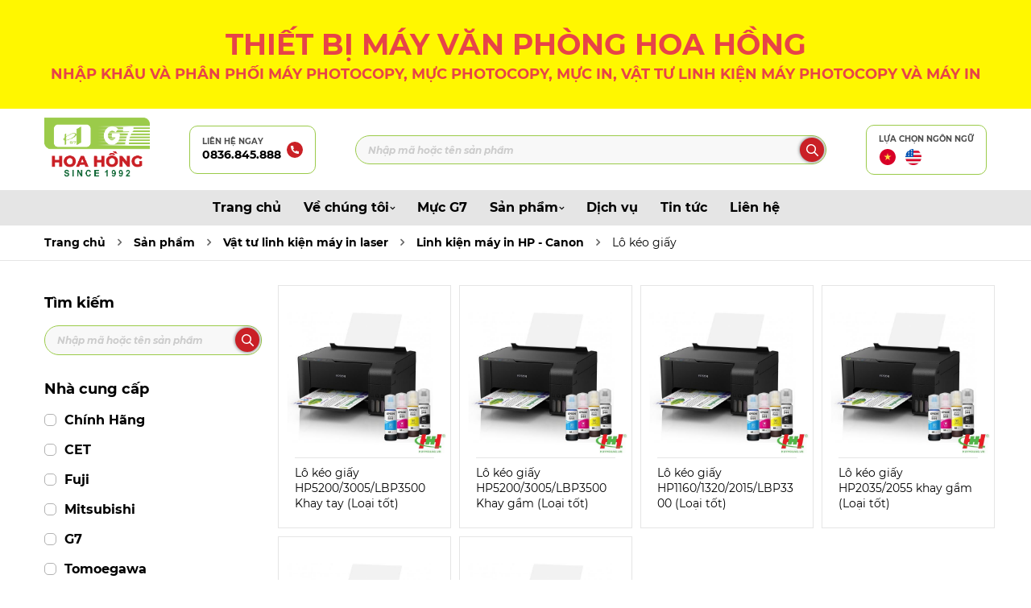

--- FILE ---
content_type: text/html; charset=UTF-8
request_url: https://hoahong.vn/danh-muc-san-pham/lo-keo-giay/
body_size: 17424
content:
<!DOCTYPE html PUBLIC "-//W3C//DTD XHTML 1.0 Strict//EN" "http://www.w3.org/TR/xhtml1/DTD/xhtml1-strict.dtd">
<!--[if IE 7]>
<html class="ie ie7" lang="vi" prefix="og: https://ogp.me/ns#">
<![endif]-->
<!--[if IE 8]>
<html class="ie ie8" lang="vi" prefix="og: https://ogp.me/ns#">
<![endif]-->
<!--[if !(IE 7) & !(IE 8)]><!-->
<html lang="vi" prefix="og: https://ogp.me/ns#">
<!--<![endif]-->

<head>
    <!-- Meta
                ================================================== -->
    <meta charset="UTF-8">
    <meta name="viewport"
        content="initial-scale=1.0, maximum-scale=1.0, minimum-scale=1.0, user-scalable=no, width=device-width">
    <link rel="icon" href="https://hoahong.vn/wp-content/uploads/2022/02/cropped-imageedit_7_2798737568-32x32.png" sizes="32x32" />
<link rel="icon" href="https://hoahong.vn/wp-content/uploads/2022/02/cropped-imageedit_7_2798737568-192x192.png" sizes="192x192" />
<link rel="apple-touch-icon" href="https://hoahong.vn/wp-content/uploads/2022/02/cropped-imageedit_7_2798737568-180x180.png" />
<meta name="msapplication-TileImage" content="https://hoahong.vn/wp-content/uploads/2022/02/cropped-imageedit_7_2798737568-270x270.png" />
    <link rel="pingback" href="https://hoahong.vn/xmlrpc.php" />
    <link rel="stylesheet" href="https://hoahong.vn/template/css/style.css">
    <link rel="stylesheet" href="https://hoahong.vn/template/css/backdoor.css">
    <style>
#wpadminbar #wp-admin-bar-wccp_free_top_button .ab-icon:before {
	content: "\f160";
	color: #02CA02;
	top: 3px;
}
#wpadminbar #wp-admin-bar-wccp_free_top_button .ab-icon {
	transform: rotate(45deg);
}
</style>
<!-- Speed of this site is optimised by WP Performance Score Booster plugin v2.2.3 - https://dipakgajjar.com/wp-performance-score-booster/ -->

<!-- Tối ưu hóa công cụ tìm kiếm bởi Rank Math - https://rankmath.com/ -->
<title>Lô kéo giấy - Thiết Bị máy văn phòng Hoa Hồng</title>
<meta name="robots" content="follow, index, max-snippet:-1, max-video-preview:-1, max-image-preview:large"/>
<link rel="canonical" href="https://hoahong.vn/danh-muc-san-pham/lo-keo-giay/" />
<meta property="og:locale" content="vi_VN" />
<meta property="og:type" content="article" />
<meta property="og:title" content="Lô kéo giấy - Thiết Bị máy văn phòng Hoa Hồng" />
<meta property="og:url" content="https://hoahong.vn/danh-muc-san-pham/lo-keo-giay/" />
<meta property="og:site_name" content="Thiết bị máy văn phòng Hoa Hồng" />
<meta name="twitter:card" content="summary_large_image" />
<meta name="twitter:title" content="Lô kéo giấy - Thiết Bị máy văn phòng Hoa Hồng" />
<meta name="twitter:label1" content="Sản phẩm" />
<meta name="twitter:data1" content="6" />
<script type="application/ld+json" class="rank-math-schema">{"@context":"https://schema.org","@graph":[{"@type":"Place","@id":"https://hoahong.vn/#place","address":{"@type":"PostalAddress","streetAddress":"28 Th\u1ecbnh Li\u1ec7t","addressLocality":"Qu\u1eadn Ho\u00e0ng Mai","addressRegion":"H\u00e0 N\u1ed9i","addressCountry":"Vi\u1ec7t Nam"}},{"@type":"OfficeEquipmentStore","@id":"https://hoahong.vn/#organization","name":"C\u00d4NG TY TH\u01af\u01a0NG M\u1ea0I V\u00c0 D\u1ecaCH V\u1ee4 HOA H\u1ed2NG","url":"https://hoahong.vn","address":{"@type":"PostalAddress","streetAddress":"28 Th\u1ecbnh Li\u1ec7t","addressLocality":"Qu\u1eadn Ho\u00e0ng Mai","addressRegion":"H\u00e0 N\u1ed9i","addressCountry":"Vi\u1ec7t Nam"},"logo":{"@type":"ImageObject","@id":"https://hoahong.vn/#logo","url":"https://hoahong.vn/wp-content/uploads/2022/10/logo-header.png","contentUrl":"https://hoahong.vn/wp-content/uploads/2022/10/logo-header.png","caption":"Thi\u00ea\u0301t bi\u0323 ma\u0301y v\u0103n pho\u0300ng Hoa H\u00f4\u0300ng","inLanguage":"vi","width":"409","height":"247"},"priceRange":"VN\u0110","openingHours":["Monday,Tuesday,Wednesday,Thursday,Friday,Saturday,Sunday 09:00-17:00"],"location":{"@id":"https://hoahong.vn/#place"},"image":{"@id":"https://hoahong.vn/#logo"},"telephone":"0836845888"},{"@type":"WebSite","@id":"https://hoahong.vn/#website","url":"https://hoahong.vn","name":"Thi\u00ea\u0301t bi\u0323 ma\u0301y v\u0103n pho\u0300ng Hoa H\u00f4\u0300ng","publisher":{"@id":"https://hoahong.vn/#organization"},"inLanguage":"vi"},{"@type":"BreadcrumbList","@id":"https://hoahong.vn/danh-muc-san-pham/lo-keo-giay/#breadcrumb","itemListElement":[{"@type":"ListItem","position":"1","item":{"@id":"https://hoahong.vn","name":"Trang ch\u1ee7"}},{"@type":"ListItem","position":"2","item":{"@id":"https://hoahong.vn/danh-muc-san-pham/lo-keo-giay/","name":"L\u00f4 k\u00e9o gi\u1ea5y"}}]},{"@type":"CollectionPage","@id":"https://hoahong.vn/danh-muc-san-pham/lo-keo-giay/#webpage","url":"https://hoahong.vn/danh-muc-san-pham/lo-keo-giay/","name":"L\u00f4 k\u00e9o gi\u1ea5y - Thi\u00ea\u0301t Bi\u0323 ma\u0301y v\u0103n pho\u0300ng Hoa H\u1ed3ng","isPartOf":{"@id":"https://hoahong.vn/#website"},"inLanguage":"vi","breadcrumb":{"@id":"https://hoahong.vn/danh-muc-san-pham/lo-keo-giay/#breadcrumb"}}]}</script>
<!-- /Plugin SEO WordPress Rank Math -->

<link rel="alternate" type="application/rss+xml" title="Nguồn cấp Thiết Bị máy văn phòng Hoa Hồng &raquo; Lô kéo giấy Danh mục - Sản phẩm" href="https://hoahong.vn/danh-muc-san-pham/lo-keo-giay/feed/" />
		<!-- This site uses the Google Analytics by MonsterInsights plugin v9.3.0 - Using Analytics tracking - https://www.monsterinsights.com/ -->
							<script src="//www.googletagmanager.com/gtag/js?id=G-LFTPQ5189Y"  data-cfasync="false" data-wpfc-render="false" type="text/javascript" async></script>
			<script data-cfasync="false" data-wpfc-render="false" type="text/javascript">
				var mi_version = '9.3.0';
				var mi_track_user = true;
				var mi_no_track_reason = '';
								var MonsterInsightsDefaultLocations = {"page_location":"https:\/\/hoahong.vn\/danh-muc-san-pham\/lo-keo-giay\/"};
				if ( typeof MonsterInsightsPrivacyGuardFilter === 'function' ) {
					var MonsterInsightsLocations = (typeof MonsterInsightsExcludeQuery === 'object') ? MonsterInsightsPrivacyGuardFilter( MonsterInsightsExcludeQuery ) : MonsterInsightsPrivacyGuardFilter( MonsterInsightsDefaultLocations );
				} else {
					var MonsterInsightsLocations = (typeof MonsterInsightsExcludeQuery === 'object') ? MonsterInsightsExcludeQuery : MonsterInsightsDefaultLocations;
				}

								var disableStrs = [
										'ga-disable-G-LFTPQ5189Y',
									];

				/* Function to detect opted out users */
				function __gtagTrackerIsOptedOut() {
					for (var index = 0; index < disableStrs.length; index++) {
						if (document.cookie.indexOf(disableStrs[index] + '=true') > -1) {
							return true;
						}
					}

					return false;
				}

				/* Disable tracking if the opt-out cookie exists. */
				if (__gtagTrackerIsOptedOut()) {
					for (var index = 0; index < disableStrs.length; index++) {
						window[disableStrs[index]] = true;
					}
				}

				/* Opt-out function */
				function __gtagTrackerOptout() {
					for (var index = 0; index < disableStrs.length; index++) {
						document.cookie = disableStrs[index] + '=true; expires=Thu, 31 Dec 2099 23:59:59 UTC; path=/';
						window[disableStrs[index]] = true;
					}
				}

				if ('undefined' === typeof gaOptout) {
					function gaOptout() {
						__gtagTrackerOptout();
					}
				}
								window.dataLayer = window.dataLayer || [];

				window.MonsterInsightsDualTracker = {
					helpers: {},
					trackers: {},
				};
				if (mi_track_user) {
					function __gtagDataLayer() {
						dataLayer.push(arguments);
					}

					function __gtagTracker(type, name, parameters) {
						if (!parameters) {
							parameters = {};
						}

						if (parameters.send_to) {
							__gtagDataLayer.apply(null, arguments);
							return;
						}

						if (type === 'event') {
														parameters.send_to = monsterinsights_frontend.v4_id;
							var hookName = name;
							if (typeof parameters['event_category'] !== 'undefined') {
								hookName = parameters['event_category'] + ':' + name;
							}

							if (typeof MonsterInsightsDualTracker.trackers[hookName] !== 'undefined') {
								MonsterInsightsDualTracker.trackers[hookName](parameters);
							} else {
								__gtagDataLayer('event', name, parameters);
							}
							
						} else {
							__gtagDataLayer.apply(null, arguments);
						}
					}

					__gtagTracker('js', new Date());
					__gtagTracker('set', {
						'developer_id.dZGIzZG': true,
											});
					if ( MonsterInsightsLocations.page_location ) {
						__gtagTracker('set', MonsterInsightsLocations);
					}
										__gtagTracker('config', 'G-LFTPQ5189Y', {"forceSSL":"true","link_attribution":"true"} );
															window.gtag = __gtagTracker;										(function () {
						/* https://developers.google.com/analytics/devguides/collection/analyticsjs/ */
						/* ga and __gaTracker compatibility shim. */
						var noopfn = function () {
							return null;
						};
						var newtracker = function () {
							return new Tracker();
						};
						var Tracker = function () {
							return null;
						};
						var p = Tracker.prototype;
						p.get = noopfn;
						p.set = noopfn;
						p.send = function () {
							var args = Array.prototype.slice.call(arguments);
							args.unshift('send');
							__gaTracker.apply(null, args);
						};
						var __gaTracker = function () {
							var len = arguments.length;
							if (len === 0) {
								return;
							}
							var f = arguments[len - 1];
							if (typeof f !== 'object' || f === null || typeof f.hitCallback !== 'function') {
								if ('send' === arguments[0]) {
									var hitConverted, hitObject = false, action;
									if ('event' === arguments[1]) {
										if ('undefined' !== typeof arguments[3]) {
											hitObject = {
												'eventAction': arguments[3],
												'eventCategory': arguments[2],
												'eventLabel': arguments[4],
												'value': arguments[5] ? arguments[5] : 1,
											}
										}
									}
									if ('pageview' === arguments[1]) {
										if ('undefined' !== typeof arguments[2]) {
											hitObject = {
												'eventAction': 'page_view',
												'page_path': arguments[2],
											}
										}
									}
									if (typeof arguments[2] === 'object') {
										hitObject = arguments[2];
									}
									if (typeof arguments[5] === 'object') {
										Object.assign(hitObject, arguments[5]);
									}
									if ('undefined' !== typeof arguments[1].hitType) {
										hitObject = arguments[1];
										if ('pageview' === hitObject.hitType) {
											hitObject.eventAction = 'page_view';
										}
									}
									if (hitObject) {
										action = 'timing' === arguments[1].hitType ? 'timing_complete' : hitObject.eventAction;
										hitConverted = mapArgs(hitObject);
										__gtagTracker('event', action, hitConverted);
									}
								}
								return;
							}

							function mapArgs(args) {
								var arg, hit = {};
								var gaMap = {
									'eventCategory': 'event_category',
									'eventAction': 'event_action',
									'eventLabel': 'event_label',
									'eventValue': 'event_value',
									'nonInteraction': 'non_interaction',
									'timingCategory': 'event_category',
									'timingVar': 'name',
									'timingValue': 'value',
									'timingLabel': 'event_label',
									'page': 'page_path',
									'location': 'page_location',
									'title': 'page_title',
									'referrer' : 'page_referrer',
								};
								for (arg in args) {
																		if (!(!args.hasOwnProperty(arg) || !gaMap.hasOwnProperty(arg))) {
										hit[gaMap[arg]] = args[arg];
									} else {
										hit[arg] = args[arg];
									}
								}
								return hit;
							}

							try {
								f.hitCallback();
							} catch (ex) {
							}
						};
						__gaTracker.create = newtracker;
						__gaTracker.getByName = newtracker;
						__gaTracker.getAll = function () {
							return [];
						};
						__gaTracker.remove = noopfn;
						__gaTracker.loaded = true;
						window['__gaTracker'] = __gaTracker;
					})();
									} else {
										console.log("");
					(function () {
						function __gtagTracker() {
							return null;
						}

						window['__gtagTracker'] = __gtagTracker;
						window['gtag'] = __gtagTracker;
					})();
									}
			</script>
				<!-- / Google Analytics by MonsterInsights -->
		<style id='wp-img-auto-sizes-contain-inline-css' type='text/css'>
img:is([sizes=auto i],[sizes^="auto," i]){contain-intrinsic-size:3000px 1500px}
/*# sourceURL=wp-img-auto-sizes-contain-inline-css */
</style>
<style id='wp-emoji-styles-inline-css' type='text/css'>

	img.wp-smiley, img.emoji {
		display: inline !important;
		border: none !important;
		box-shadow: none !important;
		height: 1em !important;
		width: 1em !important;
		margin: 0 0.07em !important;
		vertical-align: -0.1em !important;
		background: none !important;
		padding: 0 !important;
	}
/*# sourceURL=wp-emoji-styles-inline-css */
</style>
<link rel='stylesheet' id='wp-block-library-css' href='https://hoahong.vn/wp-includes/css/dist/block-library/style.min.css' type='text/css' media='all' />
<style id='global-styles-inline-css' type='text/css'>
:root{--wp--preset--aspect-ratio--square: 1;--wp--preset--aspect-ratio--4-3: 4/3;--wp--preset--aspect-ratio--3-4: 3/4;--wp--preset--aspect-ratio--3-2: 3/2;--wp--preset--aspect-ratio--2-3: 2/3;--wp--preset--aspect-ratio--16-9: 16/9;--wp--preset--aspect-ratio--9-16: 9/16;--wp--preset--color--black: #000000;--wp--preset--color--cyan-bluish-gray: #abb8c3;--wp--preset--color--white: #ffffff;--wp--preset--color--pale-pink: #f78da7;--wp--preset--color--vivid-red: #cf2e2e;--wp--preset--color--luminous-vivid-orange: #ff6900;--wp--preset--color--luminous-vivid-amber: #fcb900;--wp--preset--color--light-green-cyan: #7bdcb5;--wp--preset--color--vivid-green-cyan: #00d084;--wp--preset--color--pale-cyan-blue: #8ed1fc;--wp--preset--color--vivid-cyan-blue: #0693e3;--wp--preset--color--vivid-purple: #9b51e0;--wp--preset--gradient--vivid-cyan-blue-to-vivid-purple: linear-gradient(135deg,rgb(6,147,227) 0%,rgb(155,81,224) 100%);--wp--preset--gradient--light-green-cyan-to-vivid-green-cyan: linear-gradient(135deg,rgb(122,220,180) 0%,rgb(0,208,130) 100%);--wp--preset--gradient--luminous-vivid-amber-to-luminous-vivid-orange: linear-gradient(135deg,rgb(252,185,0) 0%,rgb(255,105,0) 100%);--wp--preset--gradient--luminous-vivid-orange-to-vivid-red: linear-gradient(135deg,rgb(255,105,0) 0%,rgb(207,46,46) 100%);--wp--preset--gradient--very-light-gray-to-cyan-bluish-gray: linear-gradient(135deg,rgb(238,238,238) 0%,rgb(169,184,195) 100%);--wp--preset--gradient--cool-to-warm-spectrum: linear-gradient(135deg,rgb(74,234,220) 0%,rgb(151,120,209) 20%,rgb(207,42,186) 40%,rgb(238,44,130) 60%,rgb(251,105,98) 80%,rgb(254,248,76) 100%);--wp--preset--gradient--blush-light-purple: linear-gradient(135deg,rgb(255,206,236) 0%,rgb(152,150,240) 100%);--wp--preset--gradient--blush-bordeaux: linear-gradient(135deg,rgb(254,205,165) 0%,rgb(254,45,45) 50%,rgb(107,0,62) 100%);--wp--preset--gradient--luminous-dusk: linear-gradient(135deg,rgb(255,203,112) 0%,rgb(199,81,192) 50%,rgb(65,88,208) 100%);--wp--preset--gradient--pale-ocean: linear-gradient(135deg,rgb(255,245,203) 0%,rgb(182,227,212) 50%,rgb(51,167,181) 100%);--wp--preset--gradient--electric-grass: linear-gradient(135deg,rgb(202,248,128) 0%,rgb(113,206,126) 100%);--wp--preset--gradient--midnight: linear-gradient(135deg,rgb(2,3,129) 0%,rgb(40,116,252) 100%);--wp--preset--font-size--small: 13px;--wp--preset--font-size--medium: 20px;--wp--preset--font-size--large: 36px;--wp--preset--font-size--x-large: 42px;--wp--preset--spacing--20: 0.44rem;--wp--preset--spacing--30: 0.67rem;--wp--preset--spacing--40: 1rem;--wp--preset--spacing--50: 1.5rem;--wp--preset--spacing--60: 2.25rem;--wp--preset--spacing--70: 3.38rem;--wp--preset--spacing--80: 5.06rem;--wp--preset--shadow--natural: 6px 6px 9px rgba(0, 0, 0, 0.2);--wp--preset--shadow--deep: 12px 12px 50px rgba(0, 0, 0, 0.4);--wp--preset--shadow--sharp: 6px 6px 0px rgba(0, 0, 0, 0.2);--wp--preset--shadow--outlined: 6px 6px 0px -3px rgb(255, 255, 255), 6px 6px rgb(0, 0, 0);--wp--preset--shadow--crisp: 6px 6px 0px rgb(0, 0, 0);}:where(.is-layout-flex){gap: 0.5em;}:where(.is-layout-grid){gap: 0.5em;}body .is-layout-flex{display: flex;}.is-layout-flex{flex-wrap: wrap;align-items: center;}.is-layout-flex > :is(*, div){margin: 0;}body .is-layout-grid{display: grid;}.is-layout-grid > :is(*, div){margin: 0;}:where(.wp-block-columns.is-layout-flex){gap: 2em;}:where(.wp-block-columns.is-layout-grid){gap: 2em;}:where(.wp-block-post-template.is-layout-flex){gap: 1.25em;}:where(.wp-block-post-template.is-layout-grid){gap: 1.25em;}.has-black-color{color: var(--wp--preset--color--black) !important;}.has-cyan-bluish-gray-color{color: var(--wp--preset--color--cyan-bluish-gray) !important;}.has-white-color{color: var(--wp--preset--color--white) !important;}.has-pale-pink-color{color: var(--wp--preset--color--pale-pink) !important;}.has-vivid-red-color{color: var(--wp--preset--color--vivid-red) !important;}.has-luminous-vivid-orange-color{color: var(--wp--preset--color--luminous-vivid-orange) !important;}.has-luminous-vivid-amber-color{color: var(--wp--preset--color--luminous-vivid-amber) !important;}.has-light-green-cyan-color{color: var(--wp--preset--color--light-green-cyan) !important;}.has-vivid-green-cyan-color{color: var(--wp--preset--color--vivid-green-cyan) !important;}.has-pale-cyan-blue-color{color: var(--wp--preset--color--pale-cyan-blue) !important;}.has-vivid-cyan-blue-color{color: var(--wp--preset--color--vivid-cyan-blue) !important;}.has-vivid-purple-color{color: var(--wp--preset--color--vivid-purple) !important;}.has-black-background-color{background-color: var(--wp--preset--color--black) !important;}.has-cyan-bluish-gray-background-color{background-color: var(--wp--preset--color--cyan-bluish-gray) !important;}.has-white-background-color{background-color: var(--wp--preset--color--white) !important;}.has-pale-pink-background-color{background-color: var(--wp--preset--color--pale-pink) !important;}.has-vivid-red-background-color{background-color: var(--wp--preset--color--vivid-red) !important;}.has-luminous-vivid-orange-background-color{background-color: var(--wp--preset--color--luminous-vivid-orange) !important;}.has-luminous-vivid-amber-background-color{background-color: var(--wp--preset--color--luminous-vivid-amber) !important;}.has-light-green-cyan-background-color{background-color: var(--wp--preset--color--light-green-cyan) !important;}.has-vivid-green-cyan-background-color{background-color: var(--wp--preset--color--vivid-green-cyan) !important;}.has-pale-cyan-blue-background-color{background-color: var(--wp--preset--color--pale-cyan-blue) !important;}.has-vivid-cyan-blue-background-color{background-color: var(--wp--preset--color--vivid-cyan-blue) !important;}.has-vivid-purple-background-color{background-color: var(--wp--preset--color--vivid-purple) !important;}.has-black-border-color{border-color: var(--wp--preset--color--black) !important;}.has-cyan-bluish-gray-border-color{border-color: var(--wp--preset--color--cyan-bluish-gray) !important;}.has-white-border-color{border-color: var(--wp--preset--color--white) !important;}.has-pale-pink-border-color{border-color: var(--wp--preset--color--pale-pink) !important;}.has-vivid-red-border-color{border-color: var(--wp--preset--color--vivid-red) !important;}.has-luminous-vivid-orange-border-color{border-color: var(--wp--preset--color--luminous-vivid-orange) !important;}.has-luminous-vivid-amber-border-color{border-color: var(--wp--preset--color--luminous-vivid-amber) !important;}.has-light-green-cyan-border-color{border-color: var(--wp--preset--color--light-green-cyan) !important;}.has-vivid-green-cyan-border-color{border-color: var(--wp--preset--color--vivid-green-cyan) !important;}.has-pale-cyan-blue-border-color{border-color: var(--wp--preset--color--pale-cyan-blue) !important;}.has-vivid-cyan-blue-border-color{border-color: var(--wp--preset--color--vivid-cyan-blue) !important;}.has-vivid-purple-border-color{border-color: var(--wp--preset--color--vivid-purple) !important;}.has-vivid-cyan-blue-to-vivid-purple-gradient-background{background: var(--wp--preset--gradient--vivid-cyan-blue-to-vivid-purple) !important;}.has-light-green-cyan-to-vivid-green-cyan-gradient-background{background: var(--wp--preset--gradient--light-green-cyan-to-vivid-green-cyan) !important;}.has-luminous-vivid-amber-to-luminous-vivid-orange-gradient-background{background: var(--wp--preset--gradient--luminous-vivid-amber-to-luminous-vivid-orange) !important;}.has-luminous-vivid-orange-to-vivid-red-gradient-background{background: var(--wp--preset--gradient--luminous-vivid-orange-to-vivid-red) !important;}.has-very-light-gray-to-cyan-bluish-gray-gradient-background{background: var(--wp--preset--gradient--very-light-gray-to-cyan-bluish-gray) !important;}.has-cool-to-warm-spectrum-gradient-background{background: var(--wp--preset--gradient--cool-to-warm-spectrum) !important;}.has-blush-light-purple-gradient-background{background: var(--wp--preset--gradient--blush-light-purple) !important;}.has-blush-bordeaux-gradient-background{background: var(--wp--preset--gradient--blush-bordeaux) !important;}.has-luminous-dusk-gradient-background{background: var(--wp--preset--gradient--luminous-dusk) !important;}.has-pale-ocean-gradient-background{background: var(--wp--preset--gradient--pale-ocean) !important;}.has-electric-grass-gradient-background{background: var(--wp--preset--gradient--electric-grass) !important;}.has-midnight-gradient-background{background: var(--wp--preset--gradient--midnight) !important;}.has-small-font-size{font-size: var(--wp--preset--font-size--small) !important;}.has-medium-font-size{font-size: var(--wp--preset--font-size--medium) !important;}.has-large-font-size{font-size: var(--wp--preset--font-size--large) !important;}.has-x-large-font-size{font-size: var(--wp--preset--font-size--x-large) !important;}
/*# sourceURL=global-styles-inline-css */
</style>

<style id='classic-theme-styles-inline-css' type='text/css'>
/*! This file is auto-generated */
.wp-block-button__link{color:#fff;background-color:#32373c;border-radius:9999px;box-shadow:none;text-decoration:none;padding:calc(.667em + 2px) calc(1.333em + 2px);font-size:1.125em}.wp-block-file__button{background:#32373c;color:#fff;text-decoration:none}
/*# sourceURL=/wp-includes/css/classic-themes.min.css */
</style>
<link rel='stylesheet' id='contact-form-7-css' href='https://hoahong.vn/wp-content/plugins/contact-form-7/includes/css/styles.css' type='text/css' media='all' />
<link rel='stylesheet' id='kirki-demo-css' href='https://hoahong.vn/wp-content/themes/monatheme/style.css' type='text/css' media='all' />
<link rel='stylesheet' id='mona-custom-css' href='https://hoahong.vn/wp-content/themes/monatheme/css/mona-custom.css' type='text/css' media='all' />
<link rel='stylesheet' id='mona-loading-btn-css' href='https://hoahong.vn/wp-content/themes/monatheme/css/loading-btn.css' type='text/css' media='all' />
<link rel='stylesheet' id='mona-loading-group-css' href='https://hoahong.vn/wp-content/themes/monatheme/css/loading-group.css' type='text/css' media='all' />
<link rel='stylesheet' id='mona-custom-not-found-css' href='https://hoahong.vn/wp-content/themes/monatheme/css/404.css' type='text/css' media='all' />
<script type="text/javascript" src="https://hoahong.vn/wp-content/plugins/google-analytics-for-wordpress/assets/js/frontend-gtag.min.js" id="monsterinsights-frontend-script-js" async="async" data-wp-strategy="async"></script>
<script data-cfasync="false" data-wpfc-render="false" type="text/javascript" id='monsterinsights-frontend-script-js-extra'>/* <![CDATA[ */
var monsterinsights_frontend = {"js_events_tracking":"true","download_extensions":"doc,pdf,ppt,zip,xls,docx,pptx,xlsx","inbound_paths":"[{\"path\":\"\\\/go\\\/\",\"label\":\"affiliate\"},{\"path\":\"\\\/recommend\\\/\",\"label\":\"affiliate\"}]","home_url":"https:\/\/hoahong.vn","hash_tracking":"false","v4_id":"G-LFTPQ5189Y"};/* ]]> */
</script>
<script type="text/javascript" src="https://hoahong.vn/wp-includes/js/jquery/jquery.min.js" id="jquery-core-js"></script>
<script type="text/javascript" src="https://hoahong.vn/wp-includes/js/jquery/jquery-migrate.min.js" id="jquery-migrate-js"></script>
<link rel="EditURI" type="application/rsd+xml" title="RSD" href="https://hoahong.vn/xmlrpc.php?rsd" />

<script id="wpcp_disable_selection" type="text/javascript">
var image_save_msg='You are not allowed to save images!';
	var no_menu_msg='Context Menu disabled!';
	var smessage = "Content is protected !!";

function disableEnterKey(e)
{
	var elemtype = e.target.tagName;
	
	elemtype = elemtype.toUpperCase();
	
	if (elemtype == "TEXT" || elemtype == "TEXTAREA" || elemtype == "INPUT" || elemtype == "PASSWORD" || elemtype == "SELECT" || elemtype == "OPTION" || elemtype == "EMBED")
	{
		elemtype = 'TEXT';
	}
	
	if (e.ctrlKey){
     var key;
     if(window.event)
          key = window.event.keyCode;     //IE
     else
          key = e.which;     //firefox (97)
    //if (key != 17) alert(key);
     if (elemtype!= 'TEXT' && (key == 97 || key == 65 || key == 67 || key == 99 || key == 88 || key == 120 || key == 26 || key == 85  || key == 86 || key == 83 || key == 43 || key == 73))
     {
		if(wccp_free_iscontenteditable(e)) return true;
		show_wpcp_message('You are not allowed to copy content or view source');
		return false;
     }else
     	return true;
     }
}


/*For contenteditable tags*/
function wccp_free_iscontenteditable(e)
{
	var e = e || window.event; // also there is no e.target property in IE. instead IE uses window.event.srcElement
  	
	var target = e.target || e.srcElement;

	var elemtype = e.target.nodeName;
	
	elemtype = elemtype.toUpperCase();
	
	var iscontenteditable = "false";
		
	if(typeof target.getAttribute!="undefined" ) iscontenteditable = target.getAttribute("contenteditable"); // Return true or false as string
	
	var iscontenteditable2 = false;
	
	if(typeof target.isContentEditable!="undefined" ) iscontenteditable2 = target.isContentEditable; // Return true or false as boolean

	if(target.parentElement.isContentEditable) iscontenteditable2 = true;
	
	if (iscontenteditable == "true" || iscontenteditable2 == true)
	{
		if(typeof target.style!="undefined" ) target.style.cursor = "text";
		
		return true;
	}
}

////////////////////////////////////
function disable_copy(e)
{	
	var e = e || window.event; // also there is no e.target property in IE. instead IE uses window.event.srcElement
	
	var elemtype = e.target.tagName;
	
	elemtype = elemtype.toUpperCase();
	
	if (elemtype == "TEXT" || elemtype == "TEXTAREA" || elemtype == "INPUT" || elemtype == "PASSWORD" || elemtype == "SELECT" || elemtype == "OPTION" || elemtype == "EMBED")
	{
		elemtype = 'TEXT';
	}
	
	if(wccp_free_iscontenteditable(e)) return true;
	
	var isSafari = /Safari/.test(navigator.userAgent) && /Apple Computer/.test(navigator.vendor);
	
	var checker_IMG = '';
	if (elemtype == "IMG" && checker_IMG == 'checked' && e.detail >= 2) {show_wpcp_message(alertMsg_IMG);return false;}
	if (elemtype != "TEXT")
	{
		if (smessage !== "" && e.detail == 2)
			show_wpcp_message(smessage);
		
		if (isSafari)
			return true;
		else
			return false;
	}	
}

//////////////////////////////////////////
function disable_copy_ie()
{
	var e = e || window.event;
	var elemtype = window.event.srcElement.nodeName;
	elemtype = elemtype.toUpperCase();
	if(wccp_free_iscontenteditable(e)) return true;
	if (elemtype == "IMG") {show_wpcp_message(alertMsg_IMG);return false;}
	if (elemtype != "TEXT" && elemtype != "TEXTAREA" && elemtype != "INPUT" && elemtype != "PASSWORD" && elemtype != "SELECT" && elemtype != "OPTION" && elemtype != "EMBED")
	{
		return false;
	}
}	
function reEnable()
{
	return true;
}
document.onkeydown = disableEnterKey;
document.onselectstart = disable_copy_ie;
if(navigator.userAgent.indexOf('MSIE')==-1)
{
	document.onmousedown = disable_copy;
	document.onclick = reEnable;
}
function disableSelection(target)
{
    //For IE This code will work
    if (typeof target.onselectstart!="undefined")
    target.onselectstart = disable_copy_ie;
    
    //For Firefox This code will work
    else if (typeof target.style.MozUserSelect!="undefined")
    {target.style.MozUserSelect="none";}
    
    //All other  (ie: Opera) This code will work
    else
    target.onmousedown=function(){return false}
    target.style.cursor = "default";
}
//Calling the JS function directly just after body load
window.onload = function(){disableSelection(document.body);};

//////////////////special for safari Start////////////////
var onlongtouch;
var timer;
var touchduration = 1000; //length of time we want the user to touch before we do something

var elemtype = "";
function touchstart(e) {
	var e = e || window.event;
  // also there is no e.target property in IE.
  // instead IE uses window.event.srcElement
  	var target = e.target || e.srcElement;
	
	elemtype = window.event.srcElement.nodeName;
	
	elemtype = elemtype.toUpperCase();
	
	if(!wccp_pro_is_passive()) e.preventDefault();
	if (!timer) {
		timer = setTimeout(onlongtouch, touchduration);
	}
}

function touchend() {
    //stops short touches from firing the event
    if (timer) {
        clearTimeout(timer);
        timer = null;
    }
	onlongtouch();
}

onlongtouch = function(e) { //this will clear the current selection if anything selected
	
	if (elemtype != "TEXT" && elemtype != "TEXTAREA" && elemtype != "INPUT" && elemtype != "PASSWORD" && elemtype != "SELECT" && elemtype != "EMBED" && elemtype != "OPTION")	
	{
		if (window.getSelection) {
			if (window.getSelection().empty) {  // Chrome
			window.getSelection().empty();
			} else if (window.getSelection().removeAllRanges) {  // Firefox
			window.getSelection().removeAllRanges();
			}
		} else if (document.selection) {  // IE?
			document.selection.empty();
		}
		return false;
	}
};

document.addEventListener("DOMContentLoaded", function(event) { 
    window.addEventListener("touchstart", touchstart, false);
    window.addEventListener("touchend", touchend, false);
});

function wccp_pro_is_passive() {

  var cold = false,
  hike = function() {};

  try {
	  const object1 = {};
  var aid = Object.defineProperty(object1, 'passive', {
  get() {cold = true}
  });
  window.addEventListener('test', hike, aid);
  window.removeEventListener('test', hike, aid);
  } catch (e) {}

  return cold;
}
/*special for safari End*/
</script>
<style>
.unselectable
{
-moz-user-select:none;
-webkit-user-select:none;
cursor: default;
}
html
{
-webkit-touch-callout: none;
-webkit-user-select: none;
-khtml-user-select: none;
-moz-user-select: none;
-ms-user-select: none;
user-select: none;
-webkit-tap-highlight-color: rgba(0,0,0,0);
}
</style>
<script id="wpcp_css_disable_selection" type="text/javascript">
var e = document.getElementsByTagName('body')[0];
if(e)
{
	e.setAttribute('unselectable',"on");
}
</script>
<!-- Google tag (gtag.js) -->
<script async src="https://www.googletagmanager.com/gtag/js?id=G-CK7CK6BCV8"></script>
<script>
  window.dataLayer = window.dataLayer || [];
  function gtag(){dataLayer.push(arguments);}
  gtag('js', new Date());

  gtag('config', 'G-CK7CK6BCV8');
</script>
<!-- Google tag (gtag.js) -->
<script async src="https://www.googletagmanager.com/gtag/js?id=UA-238079176-1"></script>
<script>
  window.dataLayer = window.dataLayer || [];
  function gtag(){dataLayer.push(arguments);}
  gtag('js', new Date());

  gtag('config', 'UA-238079176-1');
</script>

<link rel="icon" href="https://hoahong.vn/wp-content/uploads/2022/02/cropped-imageedit_7_2798737568-32x32.png" sizes="32x32" />
<link rel="icon" href="https://hoahong.vn/wp-content/uploads/2022/02/cropped-imageedit_7_2798737568-192x192.png" sizes="192x192" />
<link rel="apple-touch-icon" href="https://hoahong.vn/wp-content/uploads/2022/02/cropped-imageedit_7_2798737568-180x180.png" />
<meta name="msapplication-TileImage" content="https://hoahong.vn/wp-content/uploads/2022/02/cropped-imageedit_7_2798737568-270x270.png" />
		<style type="text/css" id="wp-custom-css">
			

a#lg-download {
    display: none;
}
.header-list {
    width: calc(100% / 12 * 8) !important;
    /* text-align: -webkit-match-parent; */
}
.header-menu-inner {
    display: block;
    text-align: -webkit-center !important;
    width: 100%;
}
.custom-logo-link img {
    width: 100%;
    max-width: 131px;
}
.system-wrapper {
    margin-bottom: 30px;
}

		</style>
		<style id="kirki-inline-styles"></style></head>

<body class="archive tax-category_product term-lo-keo-giay term-235 wp-custom-logo wp-theme-monatheme desktop-detect unselectable">
    <div class="wrapper" style="height: auto;">
        <div id="page-loading">
            <img src="https://hoahong.vn/template/img/logo-header.svg" alt="logo-header.svg" />
        </div>
        <header class="header">
                        <div class="header-top">
                <div class="container">
                    <div class="top-inner">
                        <div class="top-text f-700 t-uppercase t-center">
                            <p class="tt-36">
                                THIẾT BỊ MÁY VĂN PHÒNG HOA HỒNG                            </p>
                            <p class="tt-18">
                                NHẬP KHẨU VÀ PHÂN PHỐI MÁY PHOTOCOPY, MỰC PHOTOCOPY, MỰC IN, VẬT TƯ LINH KIỆN MÁY PHOTOCOPY VÀ MÁY IN                            </p>
                        </div>
                        <div class="top-ig">
                                                    </div>
                    </div>
                </div>
            </div>
                        <div class="header-bottom">
                <div class="container">
                    <div class="header-bottom-inner">
                        <div class="header-lf">
                            <div class="header-logo">
                                <a href="https://hoahong.vn/" class="custom-logo-link" rel="home"><img width="409" height="247" src="https://hoahong.vn/wp-content/uploads/2022/10/logo-header.png" class="custom-logo" alt="logo-header" decoding="async" fetchpriority="high" srcset="https://hoahong.vn/wp-content/uploads/2022/10/logo-header.png 409w, https://hoahong.vn/wp-content/uploads/2022/10/logo-header-300x181.png 300w, https://hoahong.vn/wp-content/uploads/2022/10/logo-header-400x242.png 400w, https://hoahong.vn/wp-content/uploads/2022/10/logo-header-250x150.png 250w" sizes="(max-width: 409px) 100vw, 409px" /></a>                            </div>
                            <div class="header-mobi-cata"></div>
                        </div>
                                                <div class="header-contact">
                            <div class="content">
                                <p class="text">
                                    LIÊN HỆ NGAY                                </p>
                                <a href="tel:0836845888" class="link">
                                    0836.845.888                                </a>
                            </div>
                            <div class="icon-phone">
                                <img width="10" height="10" src="https://hoahong.vn/wp-content/uploads/2021/12/icon-phone-w.svg" class="attachment-10x10 size-10x10" alt="icon-phone-w" decoding="async" />                            </div>
                        </div>
                                                <div class="header-search">
                            <form method="GET" action="https://hoahong.vn/" class="search-form">
                                <input type="text" class="f-control" name="s" value=""
                                    placeholder="Nhập mã hoặc tên sản phẩm">
                                <button class="f-submit" type="submit">
                                    <img src="https://hoahong.vn/template/img/svg/icon-search.svg"
                                        alt="icon-search.svg">
                                </button>
                            </form>
                            <div class="header-search-icon">
                                <i class="fa fa-search" aria-hidden="true"></i>
                            </div>
                        </div>
                        <div class="header-right">
                            <div class="header-lang">
                                <p class="lang-text">
                                    LỰA CHỌN NGÔN ngữ                                </p>
                                <div class="lang-form">
                                    <form action="#">
                                        <div class="f-lang">
                                            <div class="lang-box">
                                                <label class="f-label">
                                                    <input type="radio" class="f-hide" value='VN' name="lang">
                                                    <div class="chekmark">
                                                        <img src="https://hoahong.vn/template/img/logo-vn.svg"
                                                            alt="logo-vn.svg">
                                                    </div>
                                                </label>
                                            </div>
                                            <div class="lang-box">
                                                <label class="f-label">
                                                    <input type="radio" class="f-hide" value='EN' name="lang">
                                                    <div class="chekmark">
                                                        <img src="https://hoahong.vn/template/img/logo-en.svg"
                                                            alt="logo-en.svg">
                                                    </div>
                                                </label>
                                            </div>
                                        </div>
                                    </form>
                                </div>
                            </div>
                            <div class="hamburger-btn">
                                <div class="bar"></div>
                            </div>
                        </div>

                    </div>
                </div>
                <div class="header-full">
                    <div class="container">
                        <div class="header-wrapper-f">
                            <div class="header-menu">
                                <div class="header-menu-inner">
                                    <div class="logo-mobile">
                                        <a href="https://hoahong.vn/" class="custom-logo-link" rel="home"><img width="409" height="247" src="https://hoahong.vn/wp-content/uploads/2022/10/logo-header.png" class="custom-logo" alt="logo-header" decoding="async" srcset="https://hoahong.vn/wp-content/uploads/2022/10/logo-header.png 409w, https://hoahong.vn/wp-content/uploads/2022/10/logo-header-300x181.png 300w, https://hoahong.vn/wp-content/uploads/2022/10/logo-header-400x242.png 400w, https://hoahong.vn/wp-content/uploads/2022/10/logo-header-250x150.png 250w" sizes="(max-width: 409px) 100vw, 409px" /></a>                                    </div>
                                    <div class="header-search-mobi">
                                        <form method="GET" action="https://hoahong.vn/">
                                            <input type="text" class="f-control" name="s" value="" placeholder="Tìm kiếm sản phẩm...">
                                            <button class="btn f-submit" type="submit ">
                                                <i class="fa fa-search" aria-hidden="true"></i>
                                            </button>
                                        </form>
                                    </div>
                                    <div class="header-catalog">
                                        <div class="cata-tt tt-16 f-700">
                                            <img src="https://hoahong.vn/template/img/svg/icon-list.svg"
                                                alt="icon-list.svg">
                                            TÌM SẢN PHẨM THEO MÁY                                        </div>
                                        <div class="cata-content">
                                            <form id="frmSearchProduct" method="GET" class="is-loading-group2"
                                                action="https://hoahong.vn/">
                                                <input type="hidden" name="s" value="">
                                                <div class="cata-list">

                                                    
                                                    <div class="cata-item">
                                                        <select class="f-select" name="category_machine_company">
                                                            <option selected disabled>
                                                                Chọn hãng máy                                                            </option>
                                                            <option value="ricoh">Ricoh</option><option value="toshiba">Toshiba</option><option value="sharp">Sharp</option><option value="canon">Canon</option><option value="xerox">Xerox</option><option value="konica-minolta">Konica Minolta</option><option value="kyocera-mita">Kyocera Mita</option><option value="may-photocopy-mau">Máy photocopy màu</option>                                                        </select>
                                                    </div>


                                                    <div class="cata-item">
                                                        <select class="f-select" name="category_machine_code">
                                                            <option selected disabled>
                                                                Chọn dòng máy                                                            </option>
                                                        </select>
                                                    </div>

                                                    <div class="cata-item">
                                                        <select class="f-select" name="category_product">
                                                            <option selected disabled>
                                                                Chọn danh mục                                                            </option>
                                                        </select>
                                                    </div>

                                                    <div class="cata-item">
                                                        <select class="f-select" name="category_product_child">
                                                            <option selected disabled>
                                                                Chọn sản phẩm                                                            </option>
                                                        </select>
                                                    </div>

                                                    <button type="submit" class="btn btn-search">
                                                        <img src="https://hoahong.vn/template/img/svg/icon-search-1.svg"
                                                            alt="icon-search-1.svg">
                                                        Tìm kiếm                                                    </button>
                                                </div>
                                            </form>
                                        </div>
                                    </div>
                                    <ul id="menu-mian-menu" class="header-list"><li id="menu-item-438" class="menu-item menu-item-type-post_type menu-item-object-page menu-item-home menu-item-438"><a href="https://hoahong.vn/">Trang chủ</a></li>
<li id="menu-item-439" class="menu-item menu-item-type-post_type menu-item-object-page menu-item-has-children dropdown menu-item-439"><a href="https://hoahong.vn/ve-chung-toi/">Về chúng tôi</a>
<ul class="sub-menu">
	<li id="menu-item-11252" class="menu-item menu-item-type-custom menu-item-object-custom menu-item-11252"><a href="https://hoahong.vn/ve-chung-toi/">Công ty Hoa Hồng</a></li>
	<li id="menu-item-595" class="menu-item menu-item-type-post_type menu-item-object-page menu-item-595"><a href="https://hoahong.vn/he-thong-chi-nhanh/">Hệ thống Chi nhánh</a></li>
</ul>
</li>
<li id="menu-item-440" class="menu-item menu-item-type-post_type menu-item-object-page menu-item-440"><a href="https://hoahong.vn/muc-g7/">Mực G7</a></li>
<li id="menu-item-441" class="menu-item menu-item-type-post_type menu-item-object-page menu-item-has-children dropdown menu-item-441"><a href="https://hoahong.vn/danh-sach-san-pham/">Sản phẩm</a>
<ul class="sub-menu">
	<li id="menu-item-590" class="menu-item menu-item-type-taxonomy menu-item-object-category_product menu-item-has-children dropdown menu-item-590"><a href="https://hoahong.vn/danh-muc-san-pham/may-photocopy/">Máy photocopy</a>
	<ul class="sub-menu">
		<li id="menu-item-11099" class="menu-item menu-item-type-custom menu-item-object-custom menu-item-11099"><a href="https://hoahong.vn/danh-muc-san-pham/may-photocopy-toshiba/">Máy photocopy Toshiba</a></li>
		<li id="menu-item-11100" class="menu-item menu-item-type-custom menu-item-object-custom menu-item-11100"><a href="https://hoahong.vn/danh-muc-san-pham/may-photocopy-ricoh/">Máy photocopy Ricoh</a></li>
		<li id="menu-item-11101" class="menu-item menu-item-type-custom menu-item-object-custom menu-item-11101"><a href="https://hoahong.vn/danh-muc-san-pham/may-photocopy-sharp-moi/">Máy photocopy Sharp</a></li>
		<li id="menu-item-11102" class="menu-item menu-item-type-custom menu-item-object-custom menu-item-11102"><a href="https://hoahong.vn/danh-muc-san-pham/may-photocopy-kyocera-moi/">Máy photocopy Kyocera</a></li>
		<li id="menu-item-11103" class="menu-item menu-item-type-custom menu-item-object-custom menu-item-11103"><a href="https://hoahong.vn/danh-muc-san-pham/may-photocopy-xerox-moi/">Máy photocopy Xerox</a></li>
		<li id="menu-item-11104" class="menu-item menu-item-type-custom menu-item-object-custom menu-item-11104"><a href="https://hoahong.vn/danh-muc-san-pham/may-photocopy-canon-moi/">Máy photocopy Canon</a></li>
	</ul>
</li>
	<li id="menu-item-591" class="menu-item menu-item-type-taxonomy menu-item-object-category_product menu-item-has-children dropdown menu-item-591"><a href="https://hoahong.vn/danh-muc-san-pham/muc-photocopy/">Mực photocopy</a>
	<ul class="sub-menu">
		<li id="menu-item-11230" class="menu-item menu-item-type-custom menu-item-object-custom menu-item-11230"><a href="https://hoahong.vn/danh-muc-san-pham/muc-ricoh/">Mực photocopy Ricoh</a></li>
		<li id="menu-item-11231" class="menu-item menu-item-type-custom menu-item-object-custom menu-item-11231"><a href="https://hoahong.vn/danh-muc-san-pham/muc-toshiba/">Mực photocopy Toshiba</a></li>
		<li id="menu-item-11232" class="menu-item menu-item-type-custom menu-item-object-custom menu-item-11232"><a href="https://hoahong.vn/danh-muc-san-pham/muc-g7/">Mực photocopy G7</a></li>
		<li id="menu-item-11233" class="menu-item menu-item-type-custom menu-item-object-custom menu-item-11233"><a href="https://hoahong.vn/danh-muc-san-pham/muc-konica/">Mực photocopy Konica</a></li>
		<li id="menu-item-11234" class="menu-item menu-item-type-custom menu-item-object-custom menu-item-11234"><a href="https://hoahong.vn/danh-muc-san-pham/muc-kyocera/">Mực photocopy Kyocera</a></li>
		<li id="menu-item-11235" class="menu-item menu-item-type-custom menu-item-object-custom menu-item-11235"><a href="https://hoahong.vn/danh-muc-san-pham/muc-sharp/">Mực photocopy Sharp</a></li>
		<li id="menu-item-11236" class="menu-item menu-item-type-custom menu-item-object-custom menu-item-11236"><a href="https://hoahong.vn/danh-muc-san-pham/muc-xerox/">Mực photocopy Xerox</a></li>
		<li id="menu-item-11237" class="menu-item menu-item-type-custom menu-item-object-custom menu-item-11237"><a href="https://hoahong.vn/danh-muc-san-pham/muc-photo-canon/">Mực photocopy Canon</a></li>
	</ul>
</li>
	<li id="menu-item-7315" class="menu-item menu-item-type-custom menu-item-object-custom menu-item-has-children dropdown menu-item-7315"><a href="http://hoahong.vn/danh-muc-san-pham/muc-in-laser/">Mực in laser</a>
	<ul class="sub-menu">
		<li id="menu-item-11239" class="menu-item menu-item-type-custom menu-item-object-custom menu-item-11239"><a href="https://hoahong.vn/danh-muc-san-pham/muc-do-may-in/">Mực đổ máy in</a></li>
		<li id="menu-item-11240" class="menu-item menu-item-type-custom menu-item-object-custom menu-item-11240"><a href="https://hoahong.vn/danh-muc-san-pham/hop-muc-may-in/">Hộp mực máy in</a></li>
	</ul>
</li>
	<li id="menu-item-593" class="menu-item menu-item-type-taxonomy menu-item-object-category_product menu-item-has-children dropdown menu-item-593"><a href="https://hoahong.vn/danh-muc-san-pham/vat-tu-linh-kien-photocopy/">Vật tư linh kiện máy photocopy</a>
	<ul class="sub-menu">
		<li id="menu-item-11241" class="menu-item menu-item-type-custom menu-item-object-custom menu-item-11241"><a href="https://hoahong.vn/danh-muc-san-pham/vat-tu-linh-kien-photocopy-ricoh/">Vật tư linh kiện Ricoh</a></li>
		<li id="menu-item-11242" class="menu-item menu-item-type-custom menu-item-object-custom menu-item-11242"><a href="https://hoahong.vn/danh-muc-san-pham/vat-tu-linh-kien-photocopy-toshiba/">Vật tư linh kiện Toshiba</a></li>
		<li id="menu-item-11243" class="menu-item menu-item-type-custom menu-item-object-custom menu-item-11243"><a href="https://hoahong.vn/danh-muc-san-pham/vat-tu-linh-kien-photocopy-konica/">Vật tư linh kiện Konica</a></li>
		<li id="menu-item-11244" class="menu-item menu-item-type-custom menu-item-object-custom menu-item-11244"><a href="https://hoahong.vn/danh-muc-san-pham/vat-tu-linh-kien-photocopy-canon/">Vật tư linh kiện Canon</a></li>
		<li id="menu-item-11245" class="menu-item menu-item-type-custom menu-item-object-custom menu-item-11245"><a href="https://hoahong.vn/danh-muc-san-pham/vat-tu-linh-kien-photocopy-kyocera/">Vật tư linh kiện Kyocera</a></li>
		<li id="menu-item-11246" class="menu-item menu-item-type-custom menu-item-object-custom menu-item-11246"><a href="https://hoahong.vn/danh-muc-san-pham/vat-tu-linh-kien-photocopy-xerox/">Vật tư linh kiện Xerox</a></li>
		<li id="menu-item-11247" class="menu-item menu-item-type-custom menu-item-object-custom menu-item-11247"><a href="https://hoahong.vn/danh-muc-san-pham/vat-tu-linh-kien-photocopy-sharp/">Vật tư linh kiện Sharp</a></li>
	</ul>
</li>
	<li id="menu-item-592" class="menu-item menu-item-type-taxonomy menu-item-object-category_product current-category_product-ancestor menu-item-has-children dropdown menu-item-592"><a href="https://hoahong.vn/danh-muc-san-pham/vat-tu-linh-kien-may-in-laser/">Vật tư linh kiện máy in laser</a>
	<ul class="sub-menu">
		<li id="menu-item-11248" class="menu-item menu-item-type-custom menu-item-object-custom menu-item-11248"><a href="https://hoahong.vn/danh-muc-san-pham/linh-kien-may-in-hp-canon/">Linh kiện máy in HP-Canon</a></li>
		<li id="menu-item-11249" class="menu-item menu-item-type-custom menu-item-object-custom menu-item-11249"><a href="https://hoahong.vn/danh-muc-san-pham/linh-kien-may-in-brother-samsung-ricoh/">Linh kiện máy in Brother-Samsung-Ricoh</a></li>
	</ul>
</li>
</ul>
</li>
<li id="menu-item-3574" class="menu-item menu-item-type-post_type menu-item-object-page menu-item-3574"><a href="https://hoahong.vn/danh-sach-dich-vu/">Dịch vụ</a></li>
<li id="menu-item-443" class="menu-item menu-item-type-post_type menu-item-object-page current_page_parent menu-item-443"><a href="https://hoahong.vn/tin-tuc/">Tin tức</a></li>
<li id="menu-item-444" class="menu-item menu-item-type-post_type menu-item-object-page menu-item-444"><a href="https://hoahong.vn/lien-he/">Liên hệ</a></li>
</ul>                                                                        <div class="header-menu-social">
                                                                                <a href="https://www.facebook.com/mayvanphonghoahong" class="menu-social social-face">
                                            <i class="fa fa-facebook" aria-hidden="true"></i>
                                        </a>
                                                                                                                        <a href="tel:0836845888" class="menu-social social-phone">
                                            <img src="https://hoahong.vn/template/img/svg/icon-phone-w.svg"
                                                alt="icon-phone-w.svg">
                                        </a>
                                                                            </div>
                                                                    </div>
                                <div class="overplay"></div>
                            </div>
                        </div>
                    </div>
                </div>
            </div>
        </header>

<main class="main">

    
    
<div class="breadcrumb">
    <div class="container">
        <ul class="breadcrum-flex" data-aos="fade-down">
            
            <li><a class="breadcrum-links" href=https://hoahong.vn/>Trang chủ</a></li><li><a class="breadcrum-links" href=https://hoahong.vn/danh-sach-san-pham/>Sản phẩm</a></li><li><a class="breadcrum-links" href=https://hoahong.vn/danh-muc-san-pham/vat-tu-linh-kien-may-in-laser/>Vật tư linh kiện máy in laser</a></li><li><a class="breadcrum-links" href=https://hoahong.vn/danh-muc-san-pham/linh-kien-may-in-hp-canon/>Linh kiện máy in HP - Canon</a></li><li><a class="breadcrum-links" href=https://hoahong.vn/danh-muc-san-pham/lo-keo-giay/>Lô kéo giấy</a></li>
        </ul>
    </div>
</div>
    <div class="product sec-40">

        <div class="container">

            <div class="product-wrapper">

                <div class="columns">

                    <div class="column sidebar" data-aos="fade-right">

                        <form method="GET" action="">

                            <div class="product-inner">

                                <div class="product-search">

                                    <p class="label tt-18 f-700">

                                        Tìm kiếm
                                    </p>

                                    <div class="f-search">

                                        <input type="text" class="f-control" name="keyword"

                                            value=""

                                            placeholder="Nhập mã hoặc tên sản phẩm">

                                        <div class="f-submit">

                                            <button type="submit">

                                                <img src="https://hoahong.vn/template/img/svg/icon-search.svg"

                                                    alt="icon-search.svg">

                                            </button>

                                        </div>

                                    </div>

                                </div>



                                
                                
                                <div class="product-cata">

                                    <p class="label tt-18 f-700">

                                        Nhà cung cấp
                                    </p>

                                    <div class="product-list">

                                        
                                        <div class="product-item">

                                            <label class='f-label'>

                                                <input type="checkbox" name="nha-cung-cap[]"

                                                    value="chinh-hang" class="hide-int ft-item"

                                                     />

                                                <div class="checkmark">

                                                    <div class="checked">

                                                        <img src="https://hoahong.vn/template/img/svg/icon-check-m.svg"

                                                            alt="icon-check-m.svg">

                                                    </div>

                                                    <p class="text-check">

                                                        Chính hãng
                                                    </p>

                                                </div>

                                            </label>

                                        </div>

                                        
                                        <div class="product-item">

                                            <label class='f-label'>

                                                <input type="checkbox" name="nha-cung-cap[]"

                                                    value="cet" class="hide-int ft-item"

                                                     />

                                                <div class="checkmark">

                                                    <div class="checked">

                                                        <img src="https://hoahong.vn/template/img/svg/icon-check-m.svg"

                                                            alt="icon-check-m.svg">

                                                    </div>

                                                    <p class="text-check">

                                                        CET
                                                    </p>

                                                </div>

                                            </label>

                                        </div>

                                        
                                        <div class="product-item">

                                            <label class='f-label'>

                                                <input type="checkbox" name="nha-cung-cap[]"

                                                    value="fuji" class="hide-int ft-item"

                                                     />

                                                <div class="checkmark">

                                                    <div class="checked">

                                                        <img src="https://hoahong.vn/template/img/svg/icon-check-m.svg"

                                                            alt="icon-check-m.svg">

                                                    </div>

                                                    <p class="text-check">

                                                        Fuji
                                                    </p>

                                                </div>

                                            </label>

                                        </div>

                                        
                                        <div class="product-item">

                                            <label class='f-label'>

                                                <input type="checkbox" name="nha-cung-cap[]"

                                                    value="mitsubishi" class="hide-int ft-item"

                                                     />

                                                <div class="checkmark">

                                                    <div class="checked">

                                                        <img src="https://hoahong.vn/template/img/svg/icon-check-m.svg"

                                                            alt="icon-check-m.svg">

                                                    </div>

                                                    <p class="text-check">

                                                        Mitsubishi
                                                    </p>

                                                </div>

                                            </label>

                                        </div>

                                        
                                        <div class="product-item">

                                            <label class='f-label'>

                                                <input type="checkbox" name="nha-cung-cap[]"

                                                    value="g7" class="hide-int ft-item"

                                                     />

                                                <div class="checkmark">

                                                    <div class="checked">

                                                        <img src="https://hoahong.vn/template/img/svg/icon-check-m.svg"

                                                            alt="icon-check-m.svg">

                                                    </div>

                                                    <p class="text-check">

                                                        G7
                                                    </p>

                                                </div>

                                            </label>

                                        </div>

                                        
                                        <div class="product-item">

                                            <label class='f-label'>

                                                <input type="checkbox" name="nha-cung-cap[]"

                                                    value="tomoegawa" class="hide-int ft-item"

                                                     />

                                                <div class="checkmark">

                                                    <div class="checked">

                                                        <img src="https://hoahong.vn/template/img/svg/icon-check-m.svg"

                                                            alt="icon-check-m.svg">

                                                    </div>

                                                    <p class="text-check">

                                                        Tomoegawa
                                                    </p>

                                                </div>

                                            </label>

                                        </div>

                                        
                                        <div class="product-item">

                                            <label class='f-label'>

                                                <input type="checkbox" name="nha-cung-cap[]"

                                                    value="katun" class="hide-int ft-item"

                                                     />

                                                <div class="checkmark">

                                                    <div class="checked">

                                                        <img src="https://hoahong.vn/template/img/svg/icon-check-m.svg"

                                                            alt="icon-check-m.svg">

                                                    </div>

                                                    <p class="text-check">

                                                        Katun
                                                    </p>

                                                </div>

                                            </label>

                                        </div>

                                        
                                        <div class="product-item">

                                            <label class='f-label'>

                                                <input type="checkbox" name="nha-cung-cap[]"

                                                    value="tuong-thich" class="hide-int ft-item"

                                                     />

                                                <div class="checkmark">

                                                    <div class="checked">

                                                        <img src="https://hoahong.vn/template/img/svg/icon-check-m.svg"

                                                            alt="icon-check-m.svg">

                                                    </div>

                                                    <p class="text-check">

                                                        Tương thích
                                                    </p>

                                                </div>

                                            </label>

                                        </div>

                                        
                                    </div>

                                </div>

                                
                            </div>

                        </form>

                    </div>

                    <div class="column txt">

                        <div class="product-main">

                            <div class="columns">

                                
	                                <div class="column" data-aos="fade-up">

	                                    <div class="sec-box">
        <a href="https://hoahong.vn/san-pham/lo-keo-giay-hp5200-3005-lbp3500-khay-tay-loai-tot/" class="sec-img  img-w-100">
        <img width="600" height="600" src="https://hoahong.vn/wp-content/uploads/2021/12/multifuncional-epson-l3110-ecotank-tinta-continua-usb-d-nq-np-895855-mlm28045265972-082018-f-1-762.jpg" class="attachment-600x600 size-600x600 wp-post-image" alt="multifuncional-epson-l3110-ecotank-tinta-continua-usb-d-nq-np-895855-mlm28045265972-082018-f-1--762" decoding="async" srcset="https://hoahong.vn/wp-content/uploads/2021/12/multifuncional-epson-l3110-ecotank-tinta-continua-usb-d-nq-np-895855-mlm28045265972-082018-f-1-762.jpg 600w, https://hoahong.vn/wp-content/uploads/2021/12/multifuncional-epson-l3110-ecotank-tinta-continua-usb-d-nq-np-895855-mlm28045265972-082018-f-1-762-300x300.jpg 300w, https://hoahong.vn/wp-content/uploads/2021/12/multifuncional-epson-l3110-ecotank-tinta-continua-usb-d-nq-np-895855-mlm28045265972-082018-f-1-762-150x150.jpg 150w, https://hoahong.vn/wp-content/uploads/2021/12/multifuncional-epson-l3110-ecotank-tinta-continua-usb-d-nq-np-895855-mlm28045265972-082018-f-1-762-400x400.jpg 400w, https://hoahong.vn/wp-content/uploads/2021/12/multifuncional-epson-l3110-ecotank-tinta-continua-usb-d-nq-np-895855-mlm28045265972-082018-f-1-762-24x24.jpg 24w, https://hoahong.vn/wp-content/uploads/2021/12/multifuncional-epson-l3110-ecotank-tinta-continua-usb-d-nq-np-895855-mlm28045265972-082018-f-1-762-80x80.jpg 80w, https://hoahong.vn/wp-content/uploads/2021/12/multifuncional-epson-l3110-ecotank-tinta-continua-usb-d-nq-np-895855-mlm28045265972-082018-f-1-762-430x430.jpg 430w, https://hoahong.vn/wp-content/uploads/2021/12/multifuncional-epson-l3110-ecotank-tinta-continua-usb-d-nq-np-895855-mlm28045265972-082018-f-1-762-50x50.jpg 50w, https://hoahong.vn/wp-content/uploads/2021/12/multifuncional-epson-l3110-ecotank-tinta-continua-usb-d-nq-np-895855-mlm28045265972-082018-f-1-762-32x32.jpg 32w, https://hoahong.vn/wp-content/uploads/2021/12/multifuncional-epson-l3110-ecotank-tinta-continua-usb-d-nq-np-895855-mlm28045265972-082018-f-1-762-110x110.jpg 110w, https://hoahong.vn/wp-content/uploads/2021/12/multifuncional-epson-l3110-ecotank-tinta-continua-usb-d-nq-np-895855-mlm28045265972-082018-f-1-762-260x260.jpg 260w, https://hoahong.vn/wp-content/uploads/2021/12/multifuncional-epson-l3110-ecotank-tinta-continua-usb-d-nq-np-895855-mlm28045265972-082018-f-1-762-10x10.jpg 10w" sizes="(max-width: 600px) 100vw, 600px" />    </a>
    <div class="sec-content">
        <a href="https://hoahong.vn/san-pham/lo-keo-giay-hp5200-3005-lbp3500-khay-tay-loai-tot/" class="sec-tt tt-18 f-700">
            Lô kéo giấy HP5200/3005/LBP3500 Khay tay (Loại tốt)        </a>
    </div>
</div>

	                                </div>

	                                
	                                <div class="column" data-aos="fade-up">

	                                    <div class="sec-box">
        <a href="https://hoahong.vn/san-pham/lo-keo-giay-hp5200-3005-lbp3500-khay-gam-loai-tot/" class="sec-img  img-w-100">
        <img width="600" height="600" src="https://hoahong.vn/wp-content/uploads/2021/12/multifuncional-epson-l3110-ecotank-tinta-continua-usb-d-nq-np-895855-mlm28045265972-082018-f-1-762.jpg" class="attachment-600x600 size-600x600 wp-post-image" alt="multifuncional-epson-l3110-ecotank-tinta-continua-usb-d-nq-np-895855-mlm28045265972-082018-f-1--762" decoding="async" srcset="https://hoahong.vn/wp-content/uploads/2021/12/multifuncional-epson-l3110-ecotank-tinta-continua-usb-d-nq-np-895855-mlm28045265972-082018-f-1-762.jpg 600w, https://hoahong.vn/wp-content/uploads/2021/12/multifuncional-epson-l3110-ecotank-tinta-continua-usb-d-nq-np-895855-mlm28045265972-082018-f-1-762-300x300.jpg 300w, https://hoahong.vn/wp-content/uploads/2021/12/multifuncional-epson-l3110-ecotank-tinta-continua-usb-d-nq-np-895855-mlm28045265972-082018-f-1-762-150x150.jpg 150w, https://hoahong.vn/wp-content/uploads/2021/12/multifuncional-epson-l3110-ecotank-tinta-continua-usb-d-nq-np-895855-mlm28045265972-082018-f-1-762-400x400.jpg 400w, https://hoahong.vn/wp-content/uploads/2021/12/multifuncional-epson-l3110-ecotank-tinta-continua-usb-d-nq-np-895855-mlm28045265972-082018-f-1-762-24x24.jpg 24w, https://hoahong.vn/wp-content/uploads/2021/12/multifuncional-epson-l3110-ecotank-tinta-continua-usb-d-nq-np-895855-mlm28045265972-082018-f-1-762-80x80.jpg 80w, https://hoahong.vn/wp-content/uploads/2021/12/multifuncional-epson-l3110-ecotank-tinta-continua-usb-d-nq-np-895855-mlm28045265972-082018-f-1-762-430x430.jpg 430w, https://hoahong.vn/wp-content/uploads/2021/12/multifuncional-epson-l3110-ecotank-tinta-continua-usb-d-nq-np-895855-mlm28045265972-082018-f-1-762-50x50.jpg 50w, https://hoahong.vn/wp-content/uploads/2021/12/multifuncional-epson-l3110-ecotank-tinta-continua-usb-d-nq-np-895855-mlm28045265972-082018-f-1-762-32x32.jpg 32w, https://hoahong.vn/wp-content/uploads/2021/12/multifuncional-epson-l3110-ecotank-tinta-continua-usb-d-nq-np-895855-mlm28045265972-082018-f-1-762-110x110.jpg 110w, https://hoahong.vn/wp-content/uploads/2021/12/multifuncional-epson-l3110-ecotank-tinta-continua-usb-d-nq-np-895855-mlm28045265972-082018-f-1-762-260x260.jpg 260w, https://hoahong.vn/wp-content/uploads/2021/12/multifuncional-epson-l3110-ecotank-tinta-continua-usb-d-nq-np-895855-mlm28045265972-082018-f-1-762-10x10.jpg 10w" sizes="(max-width: 600px) 100vw, 600px" />    </a>
    <div class="sec-content">
        <a href="https://hoahong.vn/san-pham/lo-keo-giay-hp5200-3005-lbp3500-khay-gam-loai-tot/" class="sec-tt tt-18 f-700">
            Lô kéo giấy HP5200/3005/LBP3500 Khay gầm (Loại tốt)        </a>
    </div>
</div>

	                                </div>

	                                
	                                <div class="column" data-aos="fade-up">

	                                    <div class="sec-box">
        <a href="https://hoahong.vn/san-pham/lo-keo-giay-hp1160-1320-2015-lbp3300-loai-tot/" class="sec-img  img-w-100">
        <img width="600" height="600" src="https://hoahong.vn/wp-content/uploads/2021/12/multifuncional-epson-l3110-ecotank-tinta-continua-usb-d-nq-np-895855-mlm28045265972-082018-f-1-762.jpg" class="attachment-600x600 size-600x600 wp-post-image" alt="multifuncional-epson-l3110-ecotank-tinta-continua-usb-d-nq-np-895855-mlm28045265972-082018-f-1--762" decoding="async" srcset="https://hoahong.vn/wp-content/uploads/2021/12/multifuncional-epson-l3110-ecotank-tinta-continua-usb-d-nq-np-895855-mlm28045265972-082018-f-1-762.jpg 600w, https://hoahong.vn/wp-content/uploads/2021/12/multifuncional-epson-l3110-ecotank-tinta-continua-usb-d-nq-np-895855-mlm28045265972-082018-f-1-762-300x300.jpg 300w, https://hoahong.vn/wp-content/uploads/2021/12/multifuncional-epson-l3110-ecotank-tinta-continua-usb-d-nq-np-895855-mlm28045265972-082018-f-1-762-150x150.jpg 150w, https://hoahong.vn/wp-content/uploads/2021/12/multifuncional-epson-l3110-ecotank-tinta-continua-usb-d-nq-np-895855-mlm28045265972-082018-f-1-762-400x400.jpg 400w, https://hoahong.vn/wp-content/uploads/2021/12/multifuncional-epson-l3110-ecotank-tinta-continua-usb-d-nq-np-895855-mlm28045265972-082018-f-1-762-24x24.jpg 24w, https://hoahong.vn/wp-content/uploads/2021/12/multifuncional-epson-l3110-ecotank-tinta-continua-usb-d-nq-np-895855-mlm28045265972-082018-f-1-762-80x80.jpg 80w, https://hoahong.vn/wp-content/uploads/2021/12/multifuncional-epson-l3110-ecotank-tinta-continua-usb-d-nq-np-895855-mlm28045265972-082018-f-1-762-430x430.jpg 430w, https://hoahong.vn/wp-content/uploads/2021/12/multifuncional-epson-l3110-ecotank-tinta-continua-usb-d-nq-np-895855-mlm28045265972-082018-f-1-762-50x50.jpg 50w, https://hoahong.vn/wp-content/uploads/2021/12/multifuncional-epson-l3110-ecotank-tinta-continua-usb-d-nq-np-895855-mlm28045265972-082018-f-1-762-32x32.jpg 32w, https://hoahong.vn/wp-content/uploads/2021/12/multifuncional-epson-l3110-ecotank-tinta-continua-usb-d-nq-np-895855-mlm28045265972-082018-f-1-762-110x110.jpg 110w, https://hoahong.vn/wp-content/uploads/2021/12/multifuncional-epson-l3110-ecotank-tinta-continua-usb-d-nq-np-895855-mlm28045265972-082018-f-1-762-260x260.jpg 260w, https://hoahong.vn/wp-content/uploads/2021/12/multifuncional-epson-l3110-ecotank-tinta-continua-usb-d-nq-np-895855-mlm28045265972-082018-f-1-762-10x10.jpg 10w" sizes="(max-width: 600px) 100vw, 600px" />    </a>
    <div class="sec-content">
        <a href="https://hoahong.vn/san-pham/lo-keo-giay-hp1160-1320-2015-lbp3300-loai-tot/" class="sec-tt tt-18 f-700">
            Lô kéo giấy HP1160/1320/2015/LBP3300 (Loại tốt)        </a>
    </div>
</div>

	                                </div>

	                                
	                                <div class="column" data-aos="fade-up">

	                                    <div class="sec-box">
        <a href="https://hoahong.vn/san-pham/lo-keo-giay-hp2035-2055-khay-gam-loai-tot/" class="sec-img  img-w-100">
        <img width="600" height="600" src="https://hoahong.vn/wp-content/uploads/2021/12/multifuncional-epson-l3110-ecotank-tinta-continua-usb-d-nq-np-895855-mlm28045265972-082018-f-1-762.jpg" class="attachment-600x600 size-600x600 wp-post-image" alt="multifuncional-epson-l3110-ecotank-tinta-continua-usb-d-nq-np-895855-mlm28045265972-082018-f-1--762" decoding="async" srcset="https://hoahong.vn/wp-content/uploads/2021/12/multifuncional-epson-l3110-ecotank-tinta-continua-usb-d-nq-np-895855-mlm28045265972-082018-f-1-762.jpg 600w, https://hoahong.vn/wp-content/uploads/2021/12/multifuncional-epson-l3110-ecotank-tinta-continua-usb-d-nq-np-895855-mlm28045265972-082018-f-1-762-300x300.jpg 300w, https://hoahong.vn/wp-content/uploads/2021/12/multifuncional-epson-l3110-ecotank-tinta-continua-usb-d-nq-np-895855-mlm28045265972-082018-f-1-762-150x150.jpg 150w, https://hoahong.vn/wp-content/uploads/2021/12/multifuncional-epson-l3110-ecotank-tinta-continua-usb-d-nq-np-895855-mlm28045265972-082018-f-1-762-400x400.jpg 400w, https://hoahong.vn/wp-content/uploads/2021/12/multifuncional-epson-l3110-ecotank-tinta-continua-usb-d-nq-np-895855-mlm28045265972-082018-f-1-762-24x24.jpg 24w, https://hoahong.vn/wp-content/uploads/2021/12/multifuncional-epson-l3110-ecotank-tinta-continua-usb-d-nq-np-895855-mlm28045265972-082018-f-1-762-80x80.jpg 80w, https://hoahong.vn/wp-content/uploads/2021/12/multifuncional-epson-l3110-ecotank-tinta-continua-usb-d-nq-np-895855-mlm28045265972-082018-f-1-762-430x430.jpg 430w, https://hoahong.vn/wp-content/uploads/2021/12/multifuncional-epson-l3110-ecotank-tinta-continua-usb-d-nq-np-895855-mlm28045265972-082018-f-1-762-50x50.jpg 50w, https://hoahong.vn/wp-content/uploads/2021/12/multifuncional-epson-l3110-ecotank-tinta-continua-usb-d-nq-np-895855-mlm28045265972-082018-f-1-762-32x32.jpg 32w, https://hoahong.vn/wp-content/uploads/2021/12/multifuncional-epson-l3110-ecotank-tinta-continua-usb-d-nq-np-895855-mlm28045265972-082018-f-1-762-110x110.jpg 110w, https://hoahong.vn/wp-content/uploads/2021/12/multifuncional-epson-l3110-ecotank-tinta-continua-usb-d-nq-np-895855-mlm28045265972-082018-f-1-762-260x260.jpg 260w, https://hoahong.vn/wp-content/uploads/2021/12/multifuncional-epson-l3110-ecotank-tinta-continua-usb-d-nq-np-895855-mlm28045265972-082018-f-1-762-10x10.jpg 10w" sizes="(max-width: 600px) 100vw, 600px" />    </a>
    <div class="sec-content">
        <a href="https://hoahong.vn/san-pham/lo-keo-giay-hp2035-2055-khay-gam-loai-tot/" class="sec-tt tt-18 f-700">
            Lô kéo giấy HP2035/2055 khay gầm (Loại tốt)        </a>
    </div>
</div>

	                                </div>

	                                
	                                <div class="column" data-aos="fade-up">

	                                    <div class="sec-box">
        <a href="https://hoahong.vn/san-pham/lo-keo-giay-hp1010-1022-1319-2600-lbp2900-loai-tot/" class="sec-img  img-w-100">
        <img width="600" height="600" src="https://hoahong.vn/wp-content/uploads/2021/12/multifuncional-epson-l3110-ecotank-tinta-continua-usb-d-nq-np-895855-mlm28045265972-082018-f-1-762.jpg" class="attachment-600x600 size-600x600 wp-post-image" alt="multifuncional-epson-l3110-ecotank-tinta-continua-usb-d-nq-np-895855-mlm28045265972-082018-f-1--762" decoding="async" srcset="https://hoahong.vn/wp-content/uploads/2021/12/multifuncional-epson-l3110-ecotank-tinta-continua-usb-d-nq-np-895855-mlm28045265972-082018-f-1-762.jpg 600w, https://hoahong.vn/wp-content/uploads/2021/12/multifuncional-epson-l3110-ecotank-tinta-continua-usb-d-nq-np-895855-mlm28045265972-082018-f-1-762-300x300.jpg 300w, https://hoahong.vn/wp-content/uploads/2021/12/multifuncional-epson-l3110-ecotank-tinta-continua-usb-d-nq-np-895855-mlm28045265972-082018-f-1-762-150x150.jpg 150w, https://hoahong.vn/wp-content/uploads/2021/12/multifuncional-epson-l3110-ecotank-tinta-continua-usb-d-nq-np-895855-mlm28045265972-082018-f-1-762-400x400.jpg 400w, https://hoahong.vn/wp-content/uploads/2021/12/multifuncional-epson-l3110-ecotank-tinta-continua-usb-d-nq-np-895855-mlm28045265972-082018-f-1-762-24x24.jpg 24w, https://hoahong.vn/wp-content/uploads/2021/12/multifuncional-epson-l3110-ecotank-tinta-continua-usb-d-nq-np-895855-mlm28045265972-082018-f-1-762-80x80.jpg 80w, https://hoahong.vn/wp-content/uploads/2021/12/multifuncional-epson-l3110-ecotank-tinta-continua-usb-d-nq-np-895855-mlm28045265972-082018-f-1-762-430x430.jpg 430w, https://hoahong.vn/wp-content/uploads/2021/12/multifuncional-epson-l3110-ecotank-tinta-continua-usb-d-nq-np-895855-mlm28045265972-082018-f-1-762-50x50.jpg 50w, https://hoahong.vn/wp-content/uploads/2021/12/multifuncional-epson-l3110-ecotank-tinta-continua-usb-d-nq-np-895855-mlm28045265972-082018-f-1-762-32x32.jpg 32w, https://hoahong.vn/wp-content/uploads/2021/12/multifuncional-epson-l3110-ecotank-tinta-continua-usb-d-nq-np-895855-mlm28045265972-082018-f-1-762-110x110.jpg 110w, https://hoahong.vn/wp-content/uploads/2021/12/multifuncional-epson-l3110-ecotank-tinta-continua-usb-d-nq-np-895855-mlm28045265972-082018-f-1-762-260x260.jpg 260w, https://hoahong.vn/wp-content/uploads/2021/12/multifuncional-epson-l3110-ecotank-tinta-continua-usb-d-nq-np-895855-mlm28045265972-082018-f-1-762-10x10.jpg 10w" sizes="(max-width: 600px) 100vw, 600px" />    </a>
    <div class="sec-content">
        <a href="https://hoahong.vn/san-pham/lo-keo-giay-hp1010-1022-1319-2600-lbp2900-loai-tot/" class="sec-tt tt-18 f-700">
            Lô kéo giấy HP1010/1022/1319/2600/LBP2900 (Loại tốt)        </a>
    </div>
</div>

	                                </div>

	                                
	                                <div class="column" data-aos="fade-up">

	                                    <div class="sec-box">
        <a href="https://hoahong.vn/san-pham/lo-keo-giay-hp1005-1006-2272-2840-loai-tot/" class="sec-img  img-w-100">
        <img width="600" height="600" src="https://hoahong.vn/wp-content/uploads/2021/12/multifuncional-epson-l3110-ecotank-tinta-continua-usb-d-nq-np-895855-mlm28045265972-082018-f-1-762.jpg" class="attachment-600x600 size-600x600 wp-post-image" alt="multifuncional-epson-l3110-ecotank-tinta-continua-usb-d-nq-np-895855-mlm28045265972-082018-f-1--762" decoding="async" srcset="https://hoahong.vn/wp-content/uploads/2021/12/multifuncional-epson-l3110-ecotank-tinta-continua-usb-d-nq-np-895855-mlm28045265972-082018-f-1-762.jpg 600w, https://hoahong.vn/wp-content/uploads/2021/12/multifuncional-epson-l3110-ecotank-tinta-continua-usb-d-nq-np-895855-mlm28045265972-082018-f-1-762-300x300.jpg 300w, https://hoahong.vn/wp-content/uploads/2021/12/multifuncional-epson-l3110-ecotank-tinta-continua-usb-d-nq-np-895855-mlm28045265972-082018-f-1-762-150x150.jpg 150w, https://hoahong.vn/wp-content/uploads/2021/12/multifuncional-epson-l3110-ecotank-tinta-continua-usb-d-nq-np-895855-mlm28045265972-082018-f-1-762-400x400.jpg 400w, https://hoahong.vn/wp-content/uploads/2021/12/multifuncional-epson-l3110-ecotank-tinta-continua-usb-d-nq-np-895855-mlm28045265972-082018-f-1-762-24x24.jpg 24w, https://hoahong.vn/wp-content/uploads/2021/12/multifuncional-epson-l3110-ecotank-tinta-continua-usb-d-nq-np-895855-mlm28045265972-082018-f-1-762-80x80.jpg 80w, https://hoahong.vn/wp-content/uploads/2021/12/multifuncional-epson-l3110-ecotank-tinta-continua-usb-d-nq-np-895855-mlm28045265972-082018-f-1-762-430x430.jpg 430w, https://hoahong.vn/wp-content/uploads/2021/12/multifuncional-epson-l3110-ecotank-tinta-continua-usb-d-nq-np-895855-mlm28045265972-082018-f-1-762-50x50.jpg 50w, https://hoahong.vn/wp-content/uploads/2021/12/multifuncional-epson-l3110-ecotank-tinta-continua-usb-d-nq-np-895855-mlm28045265972-082018-f-1-762-32x32.jpg 32w, https://hoahong.vn/wp-content/uploads/2021/12/multifuncional-epson-l3110-ecotank-tinta-continua-usb-d-nq-np-895855-mlm28045265972-082018-f-1-762-110x110.jpg 110w, https://hoahong.vn/wp-content/uploads/2021/12/multifuncional-epson-l3110-ecotank-tinta-continua-usb-d-nq-np-895855-mlm28045265972-082018-f-1-762-260x260.jpg 260w, https://hoahong.vn/wp-content/uploads/2021/12/multifuncional-epson-l3110-ecotank-tinta-continua-usb-d-nq-np-895855-mlm28045265972-082018-f-1-762-10x10.jpg 10w" sizes="(max-width: 600px) 100vw, 600px" />    </a>
    <div class="sec-content">
        <a href="https://hoahong.vn/san-pham/lo-keo-giay-hp1005-1006-2272-2840-loai-tot/" class="sec-tt tt-18 f-700">
            Lô kéo giấy HP1005/1006/2272/2840 (Loại tốt)        </a>
    </div>
</div>

	                                </div>

	                                
                            </div>

                            <nav class='pagination pagi-two'>

                                
                            </nav>
<div class="mona-content">
                                        </div>
                        </div>

                    </div>

                </div>

            </div>

        </div>

    </div>

</main>

<footer class="footer sec-80">
    <div class="container">
        <div class="footer-wrapper">
            <div class="columns">
                <div class="column it">
                            <div class="intro">
            <a href="https://hoahong.vn" class="logo">
                <img width="149" height="89" src="https://hoahong.vn/wp-content/uploads/2021/12/logo-footer.svg" class="attachment-full size-full" alt="logo-footer" decoding="async" loading="lazy" />            </a>
            <p class="desc tt-16">
                Hoa Hồng chuyên nhập khẩu và phân phối máy photocopy, mực photocopy, mực in, vật tư linh kiện cho máy photocopy và máy in. 
Đáp ứng các yêu cầu về hàng hóa và giải pháp tổng thể. 
Sẵn sàng cung cấp cho khách hàng với giá thành tốt nhất, dịch vụ chăm sóc chu đáo, chuyên nghiệp.            </p>
        </div>
                        </div>
                <div class="column txt">
                    <div class="ft-inner">
                        <div class="ft-box bx-fir">
                            <div id="nav_menu-2" class="widget widget-footer-column widget_nav_menu"><h4 class="ft-title tt-18">Liên kết</h4><div class="menu-footer-menu-lien-ket-container"><ul id="menu-footer-menu-lien-ket" class="menu"><li id="menu-item-306" class="menu-item menu-item-type-post_type menu-item-object-page menu-item-home menu-item-306"><a href="https://hoahong.vn/">Trang chủ</a></li>
<li id="menu-item-307" class="menu-item menu-item-type-post_type menu-item-object-page menu-item-307"><a href="https://hoahong.vn/ve-chung-toi/">Giới thiệu</a></li>
<li id="menu-item-308" class="menu-item menu-item-type-post_type menu-item-object-page menu-item-308"><a href="https://hoahong.vn/danh-sach-san-pham/">Sản phẩm</a></li>
<li id="menu-item-3580" class="menu-item menu-item-type-post_type menu-item-object-page menu-item-3580"><a href="https://hoahong.vn/danh-sach-dich-vu/">Dịch vụ</a></li>
<li id="menu-item-310" class="menu-item menu-item-type-post_type menu-item-object-page current_page_parent menu-item-310"><a href="https://hoahong.vn/tin-tuc/">Tin tức</a></li>
</ul></div></div>                        </div>
                        <div class="ft-box">
                            <div id="text-2" class="widget widget-footer-column widget_text"><h4 class="ft-title tt-18">Liên hệ</h4>			<div class="textwidget"><div class="ft-item ">28 Thịnh Liệt, quận Hoàng Mai, Hà Nội</div>
<div></div>
<div class="ft-item">
<div class="ft-p">Tel: 0836.845.888</div>
<div></div>
</div>
<div class="ft-item">
<div class="ft-p">Email: hoahongmvp@gmail.com</div>
</div>
</div>
		</div>                        </div>
                    </div>
                </div>
                <div class="column if">
                    <div class="ft-iner">
                        <div id="text-3" class="widget widget-footer-column widget_text"><h4 class="ft-title tt-18">Fanpage</h4>			<div class="textwidget"><p><iframe loading="lazy" style="border: none; overflow: hidden;" src="https://www.facebook.com/plugins/page.php?href=https%3A%2F%2Fwww.facebook.com%2Fmayvanphonghoahong%2F&amp;tabs=timeline&amp;width=270&amp;height=130&amp;small_header=false&amp;adapt_container_width=true&amp;hide_cover=false&amp;show_facepile=true&amp;appId=997615867467947" frameborder="0" scrolling="no" allowfullscreen="true"></iframe></p>
</div>
		</div>        <div class="ft-email">
            <h4 class="ft-title tt-18">
                Đăng ký nhận tin            </h4>
            
<div class="wpcf7 no-js" id="wpcf7-f311-o1" lang="vi" dir="ltr" data-wpcf7-id="311">
<div class="screen-reader-response"><p role="status" aria-live="polite" aria-atomic="true"></p> <ul></ul></div>
<form action="/danh-muc-san-pham/lo-keo-giay/#wpcf7-f311-o1" method="post" class="wpcf7-form init" aria-label="Form liên hệ" novalidate="novalidate" data-status="init">
<div style="display: none;">
<input type="hidden" name="_wpcf7" value="311" />
<input type="hidden" name="_wpcf7_version" value="6.0.4" />
<input type="hidden" name="_wpcf7_locale" value="vi" />
<input type="hidden" name="_wpcf7_unit_tag" value="wpcf7-f311-o1" />
<input type="hidden" name="_wpcf7_container_post" value="0" />
<input type="hidden" name="_wpcf7_posted_data_hash" value="" />
</div>
<div class="f-email">
                    <span class="wpcf7-form-control-wrap" data-name="your_email"><input size="40" maxlength="400" class="wpcf7-form-control wpcf7-email wpcf7-validates-as-required wpcf7-text wpcf7-validates-as-email f-control" aria-required="true" aria-invalid="false" placeholder="Nhập Email" value="" type="email" name="your_email" /></span>
                   <div class="ft-group-btn">
<span id="wpcf7-697267c726b35-wrapper" class="wpcf7-form-control-wrap your-name-wrap" style="display:none !important; visibility:hidden !important;"><label for="your-name" class="hp-message">Please leave this field empty.</label><input id="your-name"  class="wpcf7-form-control wpcf7-text your-name" type="text" name="your-name" value="" size="40" tabindex="-1" autocomplete="new-password" /></span>
                      <input class="wpcf7-form-control wpcf7-submit has-spinner f-submit btn" type="submit" value="Gửi" />
                   </div>
                </div><div class="wpcf7-response-output" aria-hidden="true"></div>
</form>
</div>
        </div>
                            </div>
                </div>
            </div>
        </div>
    </div>
</footer>

<!-- scroll top 1 -->
<div class="scroll-top"></div>
</div>
<!-- js -->
<script src="https://hoahong.vn/template/js/libs/jquery-3.5.1.js"></script>
<!-- AOS -->
<script src="https://hoahong.vn/template/js/libs/aos/aos.js"></script>
<!-- wow -->
<script src="https://hoahong.vn/template/js/libs/wow/wow.min.js"></script>
<!-- Swiper -->
<script src="https://hoahong.vn/template/js/libs/swiper/swiper.min.js"></script>
<!-- lighrgallery -->
<script src="https://hoahong.vn/template/js/libs/lightgallery/lightgallery-all.min.js"></script>
<!-- popup -->
<script src="https://hoahong.vn/template/js/libs/popup/jquery.magnific-popup.js"></script>
<!-- Style -->
<script src="https://hoahong.vn/template/js/style.js" type="module" defer></script>
<!-- <script src="https://hoahong.vn/template/js/style.js" type="module" defer></script> -->
<script type="speculationrules">
{"prefetch":[{"source":"document","where":{"and":[{"href_matches":"/*"},{"not":{"href_matches":["/wp-*.php","/wp-admin/*","/wp-content/uploads/*","/wp-content/*","/wp-content/plugins/*","/wp-content/themes/monatheme/*","/*\\?(.+)"]}},{"not":{"selector_matches":"a[rel~=\"nofollow\"]"}},{"not":{"selector_matches":".no-prefetch, .no-prefetch a"}}]},"eagerness":"conservative"}]}
</script>

			<script>(function(d, s, id) {
			var js, fjs = d.getElementsByTagName(s)[0];
			js = d.createElement(s); js.id = id;
			js.src = 'https://connect.facebook.net/en_US/sdk/xfbml.customerchat.js#xfbml=1&version=v6.0&autoLogAppEvents=1'
			fjs.parentNode.insertBefore(js, fjs);
			}(document, 'script', 'facebook-jssdk'));</script>
			<div class="fb-customerchat" attribution="wordpress" attribution_version="2.3" page_id="135265678704857"></div>

				<div id="wpcp-error-message" class="msgmsg-box-wpcp hideme"><span>error: </span>Content is protected !!</div>
	<script>
	var timeout_result;
	function show_wpcp_message(smessage)
	{
		if (smessage !== "")
			{
			var smessage_text = '<span>Alert: </span>'+smessage;
			document.getElementById("wpcp-error-message").innerHTML = smessage_text;
			document.getElementById("wpcp-error-message").className = "msgmsg-box-wpcp warning-wpcp showme";
			clearTimeout(timeout_result);
			timeout_result = setTimeout(hide_message, 3000);
			}
	}
	function hide_message()
	{
		document.getElementById("wpcp-error-message").className = "msgmsg-box-wpcp warning-wpcp hideme";
	}
	</script>
		<style>
	@media print {
	body * {display: none !important;}
		body:after {
		content: "You are not allowed to print preview this page, Thank you"; }
	}
	</style>
		<style type="text/css">
	#wpcp-error-message {
	    direction: ltr;
	    text-align: center;
	    transition: opacity 900ms ease 0s;
	    z-index: 99999999;
	}
	.hideme {
    	opacity:0;
    	visibility: hidden;
	}
	.showme {
    	opacity:1;
    	visibility: visible;
	}
	.msgmsg-box-wpcp {
		border:1px solid #f5aca6;
		border-radius: 10px;
		color: #555;
		font-family: Tahoma;
		font-size: 11px;
		margin: 10px;
		padding: 10px 36px;
		position: fixed;
		width: 255px;
		top: 50%;
  		left: 50%;
  		margin-top: -10px;
  		margin-left: -130px;
  		-webkit-box-shadow: 0px 0px 34px 2px rgba(242,191,191,1);
		-moz-box-shadow: 0px 0px 34px 2px rgba(242,191,191,1);
		box-shadow: 0px 0px 34px 2px rgba(242,191,191,1);
	}
	.msgmsg-box-wpcp span {
		font-weight:bold;
		text-transform:uppercase;
	}
		.warning-wpcp {
		background:#ffecec url('https://hoahong.vn/wp-content/plugins/wp-content-copy-protector/images/warning.png') no-repeat 10px 50%;
	}
    </style>
<script type="text/javascript" src="https://hoahong.vn/wp-includes/js/dist/hooks.min.js" id="wp-hooks-js"></script>
<script type="text/javascript" src="https://hoahong.vn/wp-includes/js/dist/i18n.min.js" id="wp-i18n-js"></script>
<script type="text/javascript" id="wp-i18n-js-after">
/* <![CDATA[ */
wp.i18n.setLocaleData( { 'text direction\u0004ltr': [ 'ltr' ] } );
//# sourceURL=wp-i18n-js-after
/* ]]> */
</script>
<script type="text/javascript" src="https://hoahong.vn/wp-content/plugins/contact-form-7/includes/swv/js/index.js" id="swv-js"></script>
<script type="text/javascript" id="contact-form-7-js-translations">
/* <![CDATA[ */
( function( domain, translations ) {
	var localeData = translations.locale_data[ domain ] || translations.locale_data.messages;
	localeData[""].domain = domain;
	wp.i18n.setLocaleData( localeData, domain );
} )( "contact-form-7", {"translation-revision-date":"2024-08-11 13:44:17+0000","generator":"GlotPress\/4.0.1","domain":"messages","locale_data":{"messages":{"":{"domain":"messages","plural-forms":"nplurals=1; plural=0;","lang":"vi_VN"},"This contact form is placed in the wrong place.":["Bi\u1ec3u m\u1eabu li\u00ean h\u1ec7 n\u00e0y \u0111\u01b0\u1ee3c \u0111\u1eb7t sai v\u1ecb tr\u00ed."],"Error:":["L\u1ed7i:"]}},"comment":{"reference":"includes\/js\/index.js"}} );
//# sourceURL=contact-form-7-js-translations
/* ]]> */
</script>
<script type="text/javascript" id="contact-form-7-js-before">
/* <![CDATA[ */
var wpcf7 = {
    "api": {
        "root": "https:\/\/hoahong.vn\/wp-json\/",
        "namespace": "contact-form-7\/v1"
    }
};
//# sourceURL=contact-form-7-js-before
/* ]]> */
</script>
<script type="text/javascript" src="https://hoahong.vn/wp-content/plugins/contact-form-7/includes/js/index.js" id="contact-form-7-js"></script>
<script type="text/javascript" id="mona-front-js-extra">
/* <![CDATA[ */
var mona_ajax_url = {"ajaxURL":"https://hoahong.vn/wp-admin/admin-ajax.php?mona-ajax","siteURL":"https://hoahong.vn"};
//# sourceURL=mona-front-js-extra
/* ]]> */
</script>
<script type="text/javascript" src="https://hoahong.vn/wp-content/themes/monatheme/js/front.js" id="mona-front-js"></script>
<script type="text/javascript" src="https://hoahong.vn/wp-content/themes/monatheme/js/sweetalert.min.js" id="mona-sweetalert-js"></script>
<script id="wp-emoji-settings" type="application/json">
{"baseUrl":"https://s.w.org/images/core/emoji/17.0.2/72x72/","ext":".png","svgUrl":"https://s.w.org/images/core/emoji/17.0.2/svg/","svgExt":".svg","source":{"concatemoji":"https://hoahong.vn/wp-includes/js/wp-emoji-release.min.js"}}
</script>
<script type="module">
/* <![CDATA[ */
/*! This file is auto-generated */
const a=JSON.parse(document.getElementById("wp-emoji-settings").textContent),o=(window._wpemojiSettings=a,"wpEmojiSettingsSupports"),s=["flag","emoji"];function i(e){try{var t={supportTests:e,timestamp:(new Date).valueOf()};sessionStorage.setItem(o,JSON.stringify(t))}catch(e){}}function c(e,t,n){e.clearRect(0,0,e.canvas.width,e.canvas.height),e.fillText(t,0,0);t=new Uint32Array(e.getImageData(0,0,e.canvas.width,e.canvas.height).data);e.clearRect(0,0,e.canvas.width,e.canvas.height),e.fillText(n,0,0);const a=new Uint32Array(e.getImageData(0,0,e.canvas.width,e.canvas.height).data);return t.every((e,t)=>e===a[t])}function p(e,t){e.clearRect(0,0,e.canvas.width,e.canvas.height),e.fillText(t,0,0);var n=e.getImageData(16,16,1,1);for(let e=0;e<n.data.length;e++)if(0!==n.data[e])return!1;return!0}function u(e,t,n,a){switch(t){case"flag":return n(e,"\ud83c\udff3\ufe0f\u200d\u26a7\ufe0f","\ud83c\udff3\ufe0f\u200b\u26a7\ufe0f")?!1:!n(e,"\ud83c\udde8\ud83c\uddf6","\ud83c\udde8\u200b\ud83c\uddf6")&&!n(e,"\ud83c\udff4\udb40\udc67\udb40\udc62\udb40\udc65\udb40\udc6e\udb40\udc67\udb40\udc7f","\ud83c\udff4\u200b\udb40\udc67\u200b\udb40\udc62\u200b\udb40\udc65\u200b\udb40\udc6e\u200b\udb40\udc67\u200b\udb40\udc7f");case"emoji":return!a(e,"\ud83e\u1fac8")}return!1}function f(e,t,n,a){let r;const o=(r="undefined"!=typeof WorkerGlobalScope&&self instanceof WorkerGlobalScope?new OffscreenCanvas(300,150):document.createElement("canvas")).getContext("2d",{willReadFrequently:!0}),s=(o.textBaseline="top",o.font="600 32px Arial",{});return e.forEach(e=>{s[e]=t(o,e,n,a)}),s}function r(e){var t=document.createElement("script");t.src=e,t.defer=!0,document.head.appendChild(t)}a.supports={everything:!0,everythingExceptFlag:!0},new Promise(t=>{let n=function(){try{var e=JSON.parse(sessionStorage.getItem(o));if("object"==typeof e&&"number"==typeof e.timestamp&&(new Date).valueOf()<e.timestamp+604800&&"object"==typeof e.supportTests)return e.supportTests}catch(e){}return null}();if(!n){if("undefined"!=typeof Worker&&"undefined"!=typeof OffscreenCanvas&&"undefined"!=typeof URL&&URL.createObjectURL&&"undefined"!=typeof Blob)try{var e="postMessage("+f.toString()+"("+[JSON.stringify(s),u.toString(),c.toString(),p.toString()].join(",")+"));",a=new Blob([e],{type:"text/javascript"});const r=new Worker(URL.createObjectURL(a),{name:"wpTestEmojiSupports"});return void(r.onmessage=e=>{i(n=e.data),r.terminate(),t(n)})}catch(e){}i(n=f(s,u,c,p))}t(n)}).then(e=>{for(const n in e)a.supports[n]=e[n],a.supports.everything=a.supports.everything&&a.supports[n],"flag"!==n&&(a.supports.everythingExceptFlag=a.supports.everythingExceptFlag&&a.supports[n]);var t;a.supports.everythingExceptFlag=a.supports.everythingExceptFlag&&!a.supports.flag,a.supports.everything||((t=a.source||{}).concatemoji?r(t.concatemoji):t.wpemoji&&t.twemoji&&(r(t.twemoji),r(t.wpemoji)))});
//# sourceURL=https://hoahong.vn/wp-includes/js/wp-emoji-loader.min.js
/* ]]> */
</script>
</body>

</html>


--- FILE ---
content_type: image/svg+xml
request_url: https://hoahong.vn/template/img/svg/icon-check-m.svg
body_size: 71
content:
<svg width="10" height="10" viewBox="0 0 10 10" fill="none" xmlns="http://www.w3.org/2000/svg">
<g clip-path="url(#clip0_151_1965)">
<path d="M9.85308 1.47454C9.65782 1.27926 9.34126 1.27926 9.14597 1.47454L3.15565 7.46491L0.853076 5.16233C0.657822 4.96706 0.34126 4.96708 0.145967 5.16233C-0.0493066 5.35758 -0.0493066 5.67415 0.145967 5.86942L2.8021 8.52551C2.9973 8.72077 3.31409 8.72063 3.50921 8.52551L9.85308 2.18165C10.0483 1.98639 10.0483 1.66981 9.85308 1.47454Z" fill="#CA2026"/>
</g>
<defs>
<clipPath id="clip0_151_1965">
<rect width="10" height="10" fill="white"/>
</clipPath>
</defs>
</svg>


--- FILE ---
content_type: image/svg+xml
request_url: https://hoahong.vn/template/img/svg/icon-search.svg
body_size: 175
content:
<svg width="15" height="15" viewBox="0 0 15 15" fill="none" xmlns="http://www.w3.org/2000/svg">
<path d="M6.03704 12.0696C7.37776 12.0696 8.68013 11.6222 9.73787 10.7982L13.7284 14.7893C14.0265 15.0773 14.5015 15.069 14.7894 14.7709C15.0702 14.48 15.0702 14.019 14.7894 13.7282L10.7989 9.73707C12.8432 7.10508 12.3671 3.31394 9.73556 1.26931C7.10397 -0.775323 3.31343 -0.299199 1.26911 2.33279C-0.775205 4.96478 -0.299154 8.75592 2.33244 10.8006C3.39189 11.6237 4.69544 12.0703 6.03704 12.0696ZM2.83072 2.82884C4.60154 1.05772 7.4726 1.05769 9.24345 2.82878C11.0143 4.59986 11.0143 7.47136 9.24352 9.24248C7.4727 11.0136 4.60164 11.0136 2.83078 9.24255C2.83075 9.24251 2.83075 9.24251 2.83072 9.24248C1.0599 7.4843 1.04947 4.62327 2.80738 2.85218C2.81515 2.84438 2.82292 2.83661 2.83072 2.82884Z" fill="white"/>
</svg>


--- FILE ---
content_type: image/svg+xml
request_url: https://hoahong.vn/template/img/svg/icon-vector.svg
body_size: 157
content:
<svg width="15" height="15" viewBox="0 0 15 15" fill="none" xmlns="http://www.w3.org/2000/svg">
<path d="M14.8973 0.102983C14.8027 0.00835378 14.6624 -0.0243708 14.5357 0.0186663L0.238834 4.86973C0.101607 4.91628 0.0070071 5.04229 0.000591073 5.18705C-0.00582496 5.3318 0.0772318 5.46569 0.209771 5.52422L6.63731 8.36297L9.47607 14.7905C9.5325 14.9182 9.65888 15 9.79757 15C9.80279 15 9.808 14.9999 9.81328 14.9997C9.95803 14.9932 10.084 14.8986 10.1306 14.7614L14.9817 0.464506C15.0246 0.337768 14.9919 0.197612 14.8973 0.102983ZM1.31928 5.24561L13.3343 1.1688L6.82558 7.67749L1.31928 5.24561ZM9.75465 13.681L7.32277 8.17468L13.8314 1.66603L9.75465 13.681Z" fill="white"/>
</svg>


--- FILE ---
content_type: application/javascript
request_url: https://hoahong.vn/template/js/modules/SlideModule.js
body_size: 658
content:
export default function SlideModule() {
    document.querySelectorAll('.swiper-banner').forEach(el => {
        const slider = el.querySelector('.swiper');
        const pagination = el.querySelector('.swiper-pagination');
        const prevBtn = el.querySelector('.swiper-button-prev');
        const nextBtn = el.querySelector('.swiper-button-next');

        //not slide
        const touchMove = el.querySelector('.notslide');
        if (touchMove) {
            var notSlide = false;
        } else {
            var notSlide = true;
        }

        //loop
        const slideLoop = el.querySelector('.not-loop');
        if (slideLoop) {
            var loops = false;
        } else {
            var loops = true;
        }

        try {
            new Swiper(slider, {
                speed: 1200,
                slidesPerView: 'auto',
                autoHeight: true,
                observer: true,
                observeParents: true,
                observeSlideChildren: true,
                loop: loops,
                allowTouchMove: notSlide,

                autoplay: {
                    delay: 6000,
                },

                pagination: {
                    el: pagination,
                    clickable: true,
                },

                navigation: {
                    nextEl: nextBtn,
                    prevEl: prevBtn,
                },

            });
        } catch (err) {
            console.log(err);
        }
    });

    document.querySelectorAll('.swiper-custom').forEach(el => {
        const slider = el.querySelector('.swiper');
        const pagination = el.querySelector('.swiper-pagination');
        const prevBtn = el.querySelector('.swiper-button-prev');
        const nextBtn = el.querySelector('.swiper-button-next');

        //not slide
        const touchMove = el.querySelector('.notslide');
        if (touchMove) {
            var notSlide = false;
        } else {
            var notSlide = true;
        }

        //pagi dynamic
        const pagiDynamic = el.querySelector('.dynamic');
        if (pagiDynamic) {
            var dynamic = true;
        } else {
            var dynamic = false;
        }

        //loop
        const slideLoop = el.querySelector('.not-loop');
        if (slideLoop) {
            var loops = false;
        } else {
            var loops = true;
        }

        try {
            new Swiper(slider, {
                speed: 1200,
                slidesPerView: 'auto',
                autoHeight: false,
                observer: true,
                observeParents: true,
                observeSlideChildren: true,
                loop: loops,
                allowTouchMove: notSlide,

                // autoplay: {
                //     delay: 5000,
                // },

                pagination: {
                    el: pagination,
                    clickable: true,
                    dynamicBullets: dynamic,
                },

                navigation: {
                    nextEl: nextBtn,
                    prevEl: prevBtn,
                },

            });
        } catch (err) {
            console.log(err);
        }
    });

    document.querySelectorAll('.swiper-row').forEach(el => {
        const slider = el.querySelector('.swiper');
        const pagination = el.querySelector('.swiper-pagination');
        const prevBtn = el.querySelector('.swiper-button-prev');
        const nextBtn = el.querySelector('.swiper-button-next');

        try {
            new Swiper(slider, {
                speed: 1200,
                slidesPerView: 'auto',
                // spaceBetween: 15,

                autoHeight: false,
                observer: true,
                observeParents: true,
                observeSlideChildren: true,
                loop:true,
                autoplay: {
                    delay: 5000,
                },

                // grid: {
                //     rows: 2,
                //     fill: 'row',
                // },

                pagination: {
                    el: pagination,
                    clickable: true,
                },

                navigation: {
                    nextEl: nextBtn,
                    prevEl: prevBtn,
                },

                // breakpoints: {
                //     320: {
                //         spaceBetween: 15,
                //     },
                //     576: {
                //         spaceBetween: 15,
                //     },
                //     991: {
                //         spaceBetween: 15,
                //     },
                //     1200: {
                //         spaceBetween: 5,
                //     }
                // }


            });
        } catch (err) {
            console.log(err);
        }
    })

    document.querySelectorAll('.swiper-con').forEach(el => {
        const slider = el.querySelector('.swiper');
        const pagination = el.querySelector('.swiper-pagination');
        const prevBtn = el.querySelector('.swiper-prev');
        const nextBtn = el.querySelector('.swiper-next');

        //not slide
        const touchMove = el.querySelector('.notslides');
        if (touchMove) {
            var notSlide = false;
        } else {
            var notSlide = true;
        }

        //pagi dynamic
        const pagiDynamic = el.querySelector('.dynamics');
        if (pagiDynamic) {
            var dynamic = true;
        } else {
            var dynamic = false;
        }

        //loop
        const slideLoop = el.querySelector('.nots-loop');
        if (slideLoop) {
            var loops = false;
        } else {
            var loops = true;
        }

        try {
            new Swiper(slider, {
                speed: 1200,
                slidesPerView: 'auto',
                autoHeight: false,
                observer: true,
                observeParents: true,
                observeSlideChildren: true,
                loop: loops,
                allowTouchMove: notSlide,

                // autoplay: {
                //     delay: 4000,
                // },

                pagination: {
                    el: pagination,
                    clickable: true,
                    dynamicBullets: dynamic,
                },

                navigation: {
                    nextEl: nextBtn,
                    prevEl: prevBtn,
                },

            });
        } catch (err) {
            console.log(err);
        }
    });

    document.querySelectorAll('.swiper-hpro').forEach(el => {
        const slider = el.querySelector('.swiper');
        const pagination = el.querySelector('.swiper-pagination');
        const prevBtn = el.querySelector('.swiper-button-prev');
        const nextBtn = el.querySelector('.swiper-button-next');

        try {
            new Swiper(slider, {
                speed: 1200,
                autoHeight: false,
                observer: true,
                observeParents: true,
                observeSlideChildren: true,
                slidesPerGroup: 4,

                grid: {
                    rows: 2,
                    fill: 'row',
                },

                pagination: {
                    el: pagination,
                    clickable: true,
                },

                navigation: {
                    nextEl: nextBtn,
                    prevEl: prevBtn,
                },

                breakpoints: {
                    320: {
                        grid: {
                            rows: 1,
                            fill: 'row',
                        },
                        slidesPerView: 2,
                        slidesPerGroup: 2,
                    },
                    577: {
                        slidesPerView: 2,
                        slidesPerGroup: 2,
                    },

                    768: {
                        slidesPerView: 3,
                    },
                    
                    1024: {
                        slidesPerView: 4,
                    },
                }


            });
        } catch (err) {
            console.log(err);
        }
    })


    if (document.querySelector('.swiper-demo')) {
        const swiper = document.querySelector('.swiper-demo');
        const sliderContainer = swiper.querySelector('.swiper');
        const SliderPagination = swiper.querySelector('.swiper-pagination');
        const sliderPrevBtn = swiper.querySelector('.swiper-button-prev');
        const sliderNextBtn = swiper.querySelector('.swiper-button-next');
        try {
            const swiper = new Swiper(sliderContainer, {
                speed: 1000,
                loop: true,
                spaceBetween: 20,
                slidesPerView: 2,
                // autoplay: {
                //     delay: 4000,
                // },
                pagination: {
                    el: SliderPagination,
                    clickable: true,
                },

                navigation: {
                    nextEl: sliderNextBtn,
                    prevEl: sliderPrevBtn,
                },

                breakpoints: {
                    // 320: {
                    //     spaceBetween: 50
                    // },
                    // 480: {
                    //     spaceBetween: 30
                    // },
                    // 576: {
                    //     spaceBetween: 0,

                    // }
                }
                // observeParents:true,
                // observeSlideChildren: true,
                // observer: true,
            })
        }
        catch (err) {
            console.log(err)
        }
    }
}

--- FILE ---
content_type: application/javascript
request_url: https://hoahong.vn/template/js/modules/SlideProductModule.js
body_size: 382
content:
export default function SlideProductModule() {
    function slideThumbs() {

        if (document.querySelector('#slide-thumbs')) {
            const swiper = document.querySelector('#slide-thumbs');
            const sliderContainer = swiper.querySelector('.swiper');
            const SliderPagination = swiper.querySelector('.swiper-pagination');
            const sliderPrevBtn = swiper.querySelector('.swiper-button-prev');
            const sliderNextBtn = swiper.querySelector('.swiper-button-next');
            try {
                const thumbsmall = new Swiper('#thumbs-small', {
                    speed: 1000,
                    loop: true,
                    // spaceBetween: 10,
                    // slidesPerView: 3,
                    freeMode: true,
                    watchSlidesVisibility: true,
                    watchSlidesProgress: true,
                    breakpoints: {
                        320: {
                            spaceBetween: 15,
                            slidesPerView: 1,
                        },
                        550 :{
                            spaceBetween: 15,
                            slidesPerView: 2,
                        },

                        768: {
                            spaceBetween: 20,
                            slidesPerView: 2,
                        },

                        1440: {
                            spaceBetween: 30,
                            slidesPerView: 3,
                        }
                    }
                });

                const thumbbig = new Swiper('#thumbs-big', {
                    speed: 1000,
                    loop: true,
                    slidesPerView: 1,
                    // spaceBetween: 10,
                    thumbs: {
                        swiper: thumbsmall,
                    },

                      navigation: {
                        nextEl: '.swiper-button-next',
                        prevEl: '.swiper-button-prev',
                    },

                });
                //  click slide
                // if ($('.pro-color.cl-w').length) {
                //     $('.pro-color.cl-w').on('click', function () {
                //         thumbbig.slideTo(1);
                //     });
                // }
            }
            catch (err) {
                console.log(err)
            }
        }

    }

    $('#slide-thumbs').length && slideThumbs();


    function slideThumb() {
        if (document.querySelector('#thumb-product')) {
            const swiper = document.querySelector('#thumb-product');
            const sliderContainer = swiper.querySelector('.swiper');
            const SliderPagination = swiper.querySelector('.swiper-pagination');
            const sliderPrevBtn = swiper.querySelector('.swiper-button-prev');
            const sliderNextBtn = swiper.querySelector('.swiper-button-next');
            try {
                const thumbsmall = new Swiper('#thumb-small', {
                    speed: 1000,
                    // loop: true,
                    // spaceBetween: 10,
                    // slidesPerView: 3,
                    // direction: 'vertical',
                    freeMode: true,
                    watchSlidesVisibility: true,
                    watchSlidesProgress: true,
                    breakpoints: {
                        320: {
                            spaceBetween: 10,
                            slidesPerView: 3,
                            // direction: 'horizontal',
                        },

                        400: {
                            spaceBetween: 10,
                            slidesPerView: 3,
                        },

                        768: {
                            spaceBetween: 10,
                            slidesPerView: 4,
                        },
                        992: {
                            spaceBetween: 10,
                            slidesPerView: 4,
                        },
                    },
                    navigation: {
                        nextEl: '.swiper-button-next',
                        prevEl: '.swiper-button-prev',
                    },



                });

                const thumbbig = new Swiper('#thumb-big', {
                    speed: 1000,
                    // loop: true,
                    slidesPerView: 1,
                    spaceBetween: 10,
                    thumbs: {
                        swiper: thumbsmall,
                    },
                });
                //  click slide
                // if ($('.pro-color.cl-w').length) {
                //     $('.pro-color.cl-w').on('click', function () {
                //         thumbbig.slideTo(1);
                //     });
                // }
            }
            catch (err) {
                console.log(err)
            }
        }

    }

    $('#thumb-product').length && slideThumb();

    

}